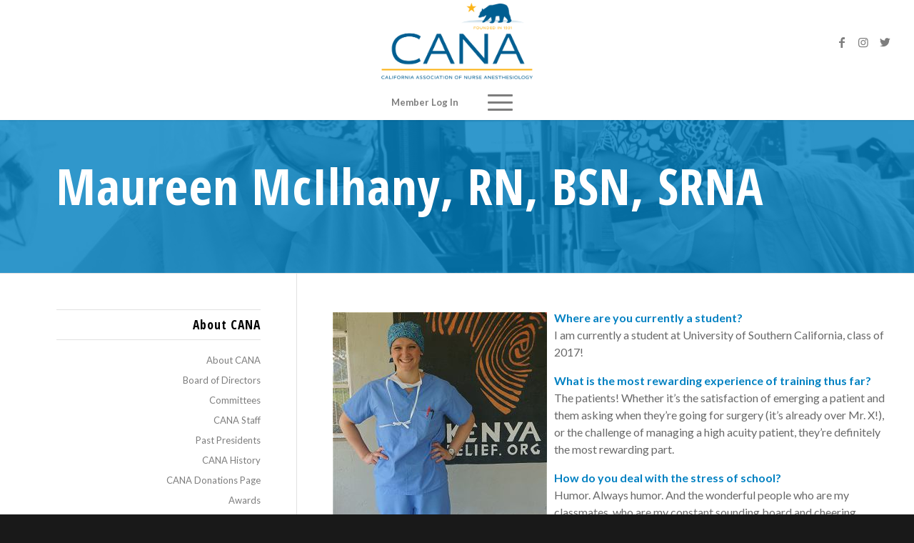

--- FILE ---
content_type: text/html; charset=UTF-8
request_url: https://canainc.org/about/cana-spotlight/maureen-mcilhany/
body_size: 17839
content:
<!DOCTYPE html>
<html lang="en-US" class="html_stretched responsive av-preloader-disabled  html_header_top html_logo_center html_bottom_nav_header html_menu_right html_large html_header_sticky html_header_shrinking_disabled html_mobile_menu_tablet html_header_searchicon html_content_align_center html_header_unstick_top_disabled html_header_stretch html_minimal_header html_minimal_header_shadow html_elegant-blog html_av-submenu-hidden html_av-submenu-display-click html_av-overlay-full html_av-submenu-clone html_entry_id_1369 av-cookies-no-cookie-consent av-default-lightbox av-no-preview html_text_menu_active av-mobile-menu-switch-default">
<head>
<meta charset="UTF-8" />
<meta name="robots" content="index, follow" />


<!-- mobile setting -->
<meta name="viewport" content="width=device-width, initial-scale=1">

<!-- Scripts/CSS and wp_head hook -->
<title>Maureen McIlhany &#8211; CANA</title>
<meta name='robots' content='max-image-preview:large' />

            <script data-no-defer="1" data-ezscrex="false" data-cfasync="false" data-pagespeed-no-defer data-cookieconsent="ignore">
                var ctPublicFunctions = {"_ajax_nonce":"d65d63c7fa","_rest_nonce":"a892df5527","_ajax_url":"\/wp-admin\/admin-ajax.php","_rest_url":"https:\/\/canainc.org\/wp-json\/","data__cookies_type":"native","data__ajax_type":"admin_ajax","data__bot_detector_enabled":0,"data__frontend_data_log_enabled":1,"cookiePrefix":"","wprocket_detected":false,"host_url":"canainc.org","text__ee_click_to_select":"Click to select the whole data","text__ee_original_email":"The complete one is","text__ee_got_it":"Got it","text__ee_blocked":"Blocked","text__ee_cannot_connect":"Cannot connect","text__ee_cannot_decode":"Can not decode email. Unknown reason","text__ee_email_decoder":"CleanTalk email decoder","text__ee_wait_for_decoding":"The magic is on the way!","text__ee_decoding_process":"Please wait a few seconds while we decode the contact data."}
            </script>
        
            <script data-no-defer="1" data-ezscrex="false" data-cfasync="false" data-pagespeed-no-defer data-cookieconsent="ignore">
                var ctPublic = {"_ajax_nonce":"d65d63c7fa","settings__forms__check_internal":"0","settings__forms__check_external":"0","settings__forms__force_protection":0,"settings__forms__search_test":"1","settings__forms__wc_add_to_cart":0,"settings__data__bot_detector_enabled":0,"settings__sfw__anti_crawler":"0","blog_home":"https:\/\/canainc.org\/","pixel__setting":"0","pixel__enabled":false,"pixel__url":null,"data__email_check_before_post":1,"data__email_check_exist_post":0,"data__cookies_type":"native","data__key_is_ok":true,"data__visible_fields_required":true,"wl_brandname":"Anti-Spam by CleanTalk","wl_brandname_short":"CleanTalk","ct_checkjs_key":87024274,"emailEncoderPassKey":"9ad48e8ce3cb9bc985350e08c3dcece3","bot_detector_forms_excluded":"W10=","advancedCacheExists":false,"varnishCacheExists":false,"wc_ajax_add_to_cart":true}
            </script>
        <style type="text/css">@font-face { font-family: 'star'; src: url('https://canainc.org/wp-content/plugins/woocommerce/assets/fonts/star.eot'); src: url('https://canainc.org/wp-content/plugins/woocommerce/assets/fonts/star.eot?#iefix') format('embedded-opentype'), 	  url('https://canainc.org/wp-content/plugins/woocommerce/assets/fonts/star.woff') format('woff'), 	  url('https://canainc.org/wp-content/plugins/woocommerce/assets/fonts/star.ttf') format('truetype'), 	  url('https://canainc.org/wp-content/plugins/woocommerce/assets/fonts/star.svg#star') format('svg'); font-weight: normal; font-style: normal;  } @font-face { font-family: 'WooCommerce'; src: url('https://canainc.org/wp-content/plugins/woocommerce/assets/fonts/WooCommerce.eot'); src: url('https://canainc.org/wp-content/plugins/woocommerce/assets/fonts/WooCommerce.eot?#iefix') format('embedded-opentype'), 	  url('https://canainc.org/wp-content/plugins/woocommerce/assets/fonts/WooCommerce.woff') format('woff'), 	  url('https://canainc.org/wp-content/plugins/woocommerce/assets/fonts/WooCommerce.ttf') format('truetype'), 	  url('https://canainc.org/wp-content/plugins/woocommerce/assets/fonts/WooCommerce.svg#WooCommerce') format('svg'); font-weight: normal; font-style: normal;  } </style><link rel="alternate" type="application/rss+xml" title="CANA &raquo; Feed" href="https://canainc.org/feed/" />
<link rel="alternate" type="application/rss+xml" title="CANA &raquo; Comments Feed" href="https://canainc.org/comments/feed/" />
<link rel="alternate" type="text/calendar" title="CANA &raquo; iCal Feed" href="https://canainc.org/events/?ical=1" />
<link rel="alternate" title="oEmbed (JSON)" type="application/json+oembed" href="https://canainc.org/wp-json/oembed/1.0/embed?url=https%3A%2F%2Fcanainc.org%2Fabout%2Fcana-spotlight%2Fmaureen-mcilhany%2F" />
<link rel="alternate" title="oEmbed (XML)" type="text/xml+oembed" href="https://canainc.org/wp-json/oembed/1.0/embed?url=https%3A%2F%2Fcanainc.org%2Fabout%2Fcana-spotlight%2Fmaureen-mcilhany%2F&#038;format=xml" />

<!-- google webfont font replacement -->

			<script type='text/javascript'>

				(function() {

					/*	check if webfonts are disabled by user setting via cookie - or user must opt in.	*/
					var html = document.getElementsByTagName('html')[0];
					var cookie_check = html.className.indexOf('av-cookies-needs-opt-in') >= 0 || html.className.indexOf('av-cookies-can-opt-out') >= 0;
					var allow_continue = true;
					var silent_accept_cookie = html.className.indexOf('av-cookies-user-silent-accept') >= 0;

					if( cookie_check && ! silent_accept_cookie )
					{
						if( ! document.cookie.match(/aviaCookieConsent/) || html.className.indexOf('av-cookies-session-refused') >= 0 )
						{
							allow_continue = false;
						}
						else
						{
							if( ! document.cookie.match(/aviaPrivacyRefuseCookiesHideBar/) )
							{
								allow_continue = false;
							}
							else if( ! document.cookie.match(/aviaPrivacyEssentialCookiesEnabled/) )
							{
								allow_continue = false;
							}
							else if( document.cookie.match(/aviaPrivacyGoogleWebfontsDisabled/) )
							{
								allow_continue = false;
							}
						}
					}

					if( allow_continue )
					{
						var f = document.createElement('link');

						f.type 	= 'text/css';
						f.rel 	= 'stylesheet';
						f.href 	= '//fonts.googleapis.com/css?family=Open+Sans+Condensed:300,700%7CLato:300,400,700&display=auto';
						f.id 	= 'avia-google-webfont';

						document.getElementsByTagName('head')[0].appendChild(f);
					}
				})();

			</script>
			<style id='wp-img-auto-sizes-contain-inline-css' type='text/css'>
img:is([sizes=auto i],[sizes^="auto," i]){contain-intrinsic-size:3000px 1500px}
/*# sourceURL=wp-img-auto-sizes-contain-inline-css */
</style>
<link rel='stylesheet' id='avia-woocommerce-css-css' href='https://canainc.org/wp-content/themes/enfold/config-woocommerce/woocommerce-mod.css?ver=6.9' type='text/css' media='all' />
<link rel='stylesheet' id='avia-grid-css' href='https://canainc.org/wp-content/themes/enfold/css/grid.css?ver=4.9.2.3' type='text/css' media='all' />
<link rel='stylesheet' id='avia-base-css' href='https://canainc.org/wp-content/themes/enfold/css/base.css?ver=4.9.2.3' type='text/css' media='all' />
<link rel='stylesheet' id='avia-layout-css' href='https://canainc.org/wp-content/themes/enfold/css/layout.css?ver=4.9.2.3' type='text/css' media='all' />
<link rel='stylesheet' id='avia-module-audioplayer-css' href='https://canainc.org/wp-content/themes/enfold/config-templatebuilder/avia-shortcodes/audio-player/audio-player.css?ver=6.9' type='text/css' media='all' />
<link rel='stylesheet' id='avia-module-blog-css' href='https://canainc.org/wp-content/themes/enfold/config-templatebuilder/avia-shortcodes/blog/blog.css?ver=6.9' type='text/css' media='all' />
<link rel='stylesheet' id='avia-module-postslider-css' href='https://canainc.org/wp-content/themes/enfold/config-templatebuilder/avia-shortcodes/postslider/postslider.css?ver=6.9' type='text/css' media='all' />
<link rel='stylesheet' id='avia-module-button-css' href='https://canainc.org/wp-content/themes/enfold/config-templatebuilder/avia-shortcodes/buttons/buttons.css?ver=6.9' type='text/css' media='all' />
<link rel='stylesheet' id='avia-module-buttonrow-css' href='https://canainc.org/wp-content/themes/enfold/config-templatebuilder/avia-shortcodes/buttonrow/buttonrow.css?ver=6.9' type='text/css' media='all' />
<link rel='stylesheet' id='avia-module-button-fullwidth-css' href='https://canainc.org/wp-content/themes/enfold/config-templatebuilder/avia-shortcodes/buttons_fullwidth/buttons_fullwidth.css?ver=6.9' type='text/css' media='all' />
<link rel='stylesheet' id='avia-module-catalogue-css' href='https://canainc.org/wp-content/themes/enfold/config-templatebuilder/avia-shortcodes/catalogue/catalogue.css?ver=6.9' type='text/css' media='all' />
<link rel='stylesheet' id='avia-module-comments-css' href='https://canainc.org/wp-content/themes/enfold/config-templatebuilder/avia-shortcodes/comments/comments.css?ver=6.9' type='text/css' media='all' />
<link rel='stylesheet' id='avia-module-contact-css' href='https://canainc.org/wp-content/themes/enfold/config-templatebuilder/avia-shortcodes/contact/contact.css?ver=6.9' type='text/css' media='all' />
<link rel='stylesheet' id='avia-module-slideshow-css' href='https://canainc.org/wp-content/themes/enfold/config-templatebuilder/avia-shortcodes/slideshow/slideshow.css?ver=6.9' type='text/css' media='all' />
<link rel='stylesheet' id='avia-module-slideshow-contentpartner-css' href='https://canainc.org/wp-content/themes/enfold/config-templatebuilder/avia-shortcodes/contentslider/contentslider.css?ver=6.9' type='text/css' media='all' />
<link rel='stylesheet' id='avia-module-countdown-css' href='https://canainc.org/wp-content/themes/enfold/config-templatebuilder/avia-shortcodes/countdown/countdown.css?ver=6.9' type='text/css' media='all' />
<link rel='stylesheet' id='avia-module-events-upcoming-css' href='https://canainc.org/wp-content/themes/enfold/config-templatebuilder/avia-shortcodes/events_upcoming/events_upcoming.css?ver=6.9' type='text/css' media='all' />
<link rel='stylesheet' id='avia-module-gallery-css' href='https://canainc.org/wp-content/themes/enfold/config-templatebuilder/avia-shortcodes/gallery/gallery.css?ver=6.9' type='text/css' media='all' />
<link rel='stylesheet' id='avia-module-gallery-hor-css' href='https://canainc.org/wp-content/themes/enfold/config-templatebuilder/avia-shortcodes/gallery_horizontal/gallery_horizontal.css?ver=6.9' type='text/css' media='all' />
<link rel='stylesheet' id='avia-module-maps-css' href='https://canainc.org/wp-content/themes/enfold/config-templatebuilder/avia-shortcodes/google_maps/google_maps.css?ver=6.9' type='text/css' media='all' />
<link rel='stylesheet' id='avia-module-gridrow-css' href='https://canainc.org/wp-content/themes/enfold/config-templatebuilder/avia-shortcodes/grid_row/grid_row.css?ver=6.9' type='text/css' media='all' />
<link rel='stylesheet' id='avia-module-heading-css' href='https://canainc.org/wp-content/themes/enfold/config-templatebuilder/avia-shortcodes/heading/heading.css?ver=6.9' type='text/css' media='all' />
<link rel='stylesheet' id='avia-module-rotator-css' href='https://canainc.org/wp-content/themes/enfold/config-templatebuilder/avia-shortcodes/headline_rotator/headline_rotator.css?ver=6.9' type='text/css' media='all' />
<link rel='stylesheet' id='avia-module-hr-css' href='https://canainc.org/wp-content/themes/enfold/config-templatebuilder/avia-shortcodes/hr/hr.css?ver=6.9' type='text/css' media='all' />
<link rel='stylesheet' id='avia-module-icon-css' href='https://canainc.org/wp-content/themes/enfold/config-templatebuilder/avia-shortcodes/icon/icon.css?ver=6.9' type='text/css' media='all' />
<link rel='stylesheet' id='avia-module-iconbox-css' href='https://canainc.org/wp-content/themes/enfold/config-templatebuilder/avia-shortcodes/iconbox/iconbox.css?ver=6.9' type='text/css' media='all' />
<link rel='stylesheet' id='avia-module-icongrid-css' href='https://canainc.org/wp-content/themes/enfold/config-templatebuilder/avia-shortcodes/icongrid/icongrid.css?ver=6.9' type='text/css' media='all' />
<link rel='stylesheet' id='avia-module-iconlist-css' href='https://canainc.org/wp-content/themes/enfold/config-templatebuilder/avia-shortcodes/iconlist/iconlist.css?ver=6.9' type='text/css' media='all' />
<link rel='stylesheet' id='avia-module-image-css' href='https://canainc.org/wp-content/themes/enfold/config-templatebuilder/avia-shortcodes/image/image.css?ver=6.9' type='text/css' media='all' />
<link rel='stylesheet' id='avia-module-hotspot-css' href='https://canainc.org/wp-content/themes/enfold/config-templatebuilder/avia-shortcodes/image_hotspots/image_hotspots.css?ver=6.9' type='text/css' media='all' />
<link rel='stylesheet' id='avia-module-magazine-css' href='https://canainc.org/wp-content/themes/enfold/config-templatebuilder/avia-shortcodes/magazine/magazine.css?ver=6.9' type='text/css' media='all' />
<link rel='stylesheet' id='avia-module-masonry-css' href='https://canainc.org/wp-content/themes/enfold/config-templatebuilder/avia-shortcodes/masonry_entries/masonry_entries.css?ver=6.9' type='text/css' media='all' />
<link rel='stylesheet' id='avia-siteloader-css' href='https://canainc.org/wp-content/themes/enfold/css/avia-snippet-site-preloader.css?ver=6.9' type='text/css' media='all' />
<link rel='stylesheet' id='avia-module-menu-css' href='https://canainc.org/wp-content/themes/enfold/config-templatebuilder/avia-shortcodes/menu/menu.css?ver=6.9' type='text/css' media='all' />
<link rel='stylesheet' id='avia-module-notification-css' href='https://canainc.org/wp-content/themes/enfold/config-templatebuilder/avia-shortcodes/notification/notification.css?ver=6.9' type='text/css' media='all' />
<link rel='stylesheet' id='avia-module-numbers-css' href='https://canainc.org/wp-content/themes/enfold/config-templatebuilder/avia-shortcodes/numbers/numbers.css?ver=6.9' type='text/css' media='all' />
<link rel='stylesheet' id='avia-module-portfolio-css' href='https://canainc.org/wp-content/themes/enfold/config-templatebuilder/avia-shortcodes/portfolio/portfolio.css?ver=6.9' type='text/css' media='all' />
<link rel='stylesheet' id='avia-module-post-metadata-css' href='https://canainc.org/wp-content/themes/enfold/config-templatebuilder/avia-shortcodes/post_metadata/post_metadata.css?ver=6.9' type='text/css' media='all' />
<link rel='stylesheet' id='avia-module-progress-bar-css' href='https://canainc.org/wp-content/themes/enfold/config-templatebuilder/avia-shortcodes/progressbar/progressbar.css?ver=6.9' type='text/css' media='all' />
<link rel='stylesheet' id='avia-module-promobox-css' href='https://canainc.org/wp-content/themes/enfold/config-templatebuilder/avia-shortcodes/promobox/promobox.css?ver=6.9' type='text/css' media='all' />
<link rel='stylesheet' id='avia-sc-search-css' href='https://canainc.org/wp-content/themes/enfold/config-templatebuilder/avia-shortcodes/search/search.css?ver=6.9' type='text/css' media='all' />
<link rel='stylesheet' id='avia-module-slideshow-accordion-css' href='https://canainc.org/wp-content/themes/enfold/config-templatebuilder/avia-shortcodes/slideshow_accordion/slideshow_accordion.css?ver=6.9' type='text/css' media='all' />
<link rel='stylesheet' id='avia-module-slideshow-feature-image-css' href='https://canainc.org/wp-content/themes/enfold/config-templatebuilder/avia-shortcodes/slideshow_feature_image/slideshow_feature_image.css?ver=6.9' type='text/css' media='all' />
<link rel='stylesheet' id='avia-module-slideshow-fullsize-css' href='https://canainc.org/wp-content/themes/enfold/config-templatebuilder/avia-shortcodes/slideshow_fullsize/slideshow_fullsize.css?ver=6.9' type='text/css' media='all' />
<link rel='stylesheet' id='avia-module-slideshow-fullscreen-css' href='https://canainc.org/wp-content/themes/enfold/config-templatebuilder/avia-shortcodes/slideshow_fullscreen/slideshow_fullscreen.css?ver=6.9' type='text/css' media='all' />
<link rel='stylesheet' id='avia-module-slideshow-ls-css' href='https://canainc.org/wp-content/themes/enfold/config-templatebuilder/avia-shortcodes/slideshow_layerslider/slideshow_layerslider.css?ver=6.9' type='text/css' media='all' />
<link rel='stylesheet' id='avia-module-social-css' href='https://canainc.org/wp-content/themes/enfold/config-templatebuilder/avia-shortcodes/social_share/social_share.css?ver=6.9' type='text/css' media='all' />
<link rel='stylesheet' id='avia-module-tabsection-css' href='https://canainc.org/wp-content/themes/enfold/config-templatebuilder/avia-shortcodes/tab_section/tab_section.css?ver=6.9' type='text/css' media='all' />
<link rel='stylesheet' id='avia-module-table-css' href='https://canainc.org/wp-content/themes/enfold/config-templatebuilder/avia-shortcodes/table/table.css?ver=6.9' type='text/css' media='all' />
<link rel='stylesheet' id='avia-module-tabs-css' href='https://canainc.org/wp-content/themes/enfold/config-templatebuilder/avia-shortcodes/tabs/tabs.css?ver=6.9' type='text/css' media='all' />
<link rel='stylesheet' id='avia-module-team-css' href='https://canainc.org/wp-content/themes/enfold/config-templatebuilder/avia-shortcodes/team/team.css?ver=6.9' type='text/css' media='all' />
<link rel='stylesheet' id='avia-module-testimonials-css' href='https://canainc.org/wp-content/themes/enfold/config-templatebuilder/avia-shortcodes/testimonials/testimonials.css?ver=6.9' type='text/css' media='all' />
<link rel='stylesheet' id='avia-module-timeline-css' href='https://canainc.org/wp-content/themes/enfold/config-templatebuilder/avia-shortcodes/timeline/timeline.css?ver=6.9' type='text/css' media='all' />
<link rel='stylesheet' id='avia-module-toggles-css' href='https://canainc.org/wp-content/themes/enfold/config-templatebuilder/avia-shortcodes/toggles/toggles.css?ver=6.9' type='text/css' media='all' />
<link rel='stylesheet' id='avia-module-video-css' href='https://canainc.org/wp-content/themes/enfold/config-templatebuilder/avia-shortcodes/video/video.css?ver=6.9' type='text/css' media='all' />
<style id='wp-emoji-styles-inline-css' type='text/css'>

	img.wp-smiley, img.emoji {
		display: inline !important;
		border: none !important;
		box-shadow: none !important;
		height: 1em !important;
		width: 1em !important;
		margin: 0 0.07em !important;
		vertical-align: -0.1em !important;
		background: none !important;
		padding: 0 !important;
	}
/*# sourceURL=wp-emoji-styles-inline-css */
</style>
<link rel='stylesheet' id='wp-block-library-css' href='https://canainc.org/wp-includes/css/dist/block-library/style.min.css?ver=6.9' type='text/css' media='all' />
<link rel='stylesheet' id='wc-blocks-style-css' href='https://canainc.org/wp-content/plugins/woocommerce/assets/client/blocks/wc-blocks.css?ver=wc-10.4.3' type='text/css' media='all' />
<style id='global-styles-inline-css' type='text/css'>
:root{--wp--preset--aspect-ratio--square: 1;--wp--preset--aspect-ratio--4-3: 4/3;--wp--preset--aspect-ratio--3-4: 3/4;--wp--preset--aspect-ratio--3-2: 3/2;--wp--preset--aspect-ratio--2-3: 2/3;--wp--preset--aspect-ratio--16-9: 16/9;--wp--preset--aspect-ratio--9-16: 9/16;--wp--preset--color--black: #000000;--wp--preset--color--cyan-bluish-gray: #abb8c3;--wp--preset--color--white: #ffffff;--wp--preset--color--pale-pink: #f78da7;--wp--preset--color--vivid-red: #cf2e2e;--wp--preset--color--luminous-vivid-orange: #ff6900;--wp--preset--color--luminous-vivid-amber: #fcb900;--wp--preset--color--light-green-cyan: #7bdcb5;--wp--preset--color--vivid-green-cyan: #00d084;--wp--preset--color--pale-cyan-blue: #8ed1fc;--wp--preset--color--vivid-cyan-blue: #0693e3;--wp--preset--color--vivid-purple: #9b51e0;--wp--preset--gradient--vivid-cyan-blue-to-vivid-purple: linear-gradient(135deg,rgb(6,147,227) 0%,rgb(155,81,224) 100%);--wp--preset--gradient--light-green-cyan-to-vivid-green-cyan: linear-gradient(135deg,rgb(122,220,180) 0%,rgb(0,208,130) 100%);--wp--preset--gradient--luminous-vivid-amber-to-luminous-vivid-orange: linear-gradient(135deg,rgb(252,185,0) 0%,rgb(255,105,0) 100%);--wp--preset--gradient--luminous-vivid-orange-to-vivid-red: linear-gradient(135deg,rgb(255,105,0) 0%,rgb(207,46,46) 100%);--wp--preset--gradient--very-light-gray-to-cyan-bluish-gray: linear-gradient(135deg,rgb(238,238,238) 0%,rgb(169,184,195) 100%);--wp--preset--gradient--cool-to-warm-spectrum: linear-gradient(135deg,rgb(74,234,220) 0%,rgb(151,120,209) 20%,rgb(207,42,186) 40%,rgb(238,44,130) 60%,rgb(251,105,98) 80%,rgb(254,248,76) 100%);--wp--preset--gradient--blush-light-purple: linear-gradient(135deg,rgb(255,206,236) 0%,rgb(152,150,240) 100%);--wp--preset--gradient--blush-bordeaux: linear-gradient(135deg,rgb(254,205,165) 0%,rgb(254,45,45) 50%,rgb(107,0,62) 100%);--wp--preset--gradient--luminous-dusk: linear-gradient(135deg,rgb(255,203,112) 0%,rgb(199,81,192) 50%,rgb(65,88,208) 100%);--wp--preset--gradient--pale-ocean: linear-gradient(135deg,rgb(255,245,203) 0%,rgb(182,227,212) 50%,rgb(51,167,181) 100%);--wp--preset--gradient--electric-grass: linear-gradient(135deg,rgb(202,248,128) 0%,rgb(113,206,126) 100%);--wp--preset--gradient--midnight: linear-gradient(135deg,rgb(2,3,129) 0%,rgb(40,116,252) 100%);--wp--preset--font-size--small: 13px;--wp--preset--font-size--medium: 20px;--wp--preset--font-size--large: 36px;--wp--preset--font-size--x-large: 42px;--wp--preset--spacing--20: 0.44rem;--wp--preset--spacing--30: 0.67rem;--wp--preset--spacing--40: 1rem;--wp--preset--spacing--50: 1.5rem;--wp--preset--spacing--60: 2.25rem;--wp--preset--spacing--70: 3.38rem;--wp--preset--spacing--80: 5.06rem;--wp--preset--shadow--natural: 6px 6px 9px rgba(0, 0, 0, 0.2);--wp--preset--shadow--deep: 12px 12px 50px rgba(0, 0, 0, 0.4);--wp--preset--shadow--sharp: 6px 6px 0px rgba(0, 0, 0, 0.2);--wp--preset--shadow--outlined: 6px 6px 0px -3px rgb(255, 255, 255), 6px 6px rgb(0, 0, 0);--wp--preset--shadow--crisp: 6px 6px 0px rgb(0, 0, 0);}:where(.is-layout-flex){gap: 0.5em;}:where(.is-layout-grid){gap: 0.5em;}body .is-layout-flex{display: flex;}.is-layout-flex{flex-wrap: wrap;align-items: center;}.is-layout-flex > :is(*, div){margin: 0;}body .is-layout-grid{display: grid;}.is-layout-grid > :is(*, div){margin: 0;}:where(.wp-block-columns.is-layout-flex){gap: 2em;}:where(.wp-block-columns.is-layout-grid){gap: 2em;}:where(.wp-block-post-template.is-layout-flex){gap: 1.25em;}:where(.wp-block-post-template.is-layout-grid){gap: 1.25em;}.has-black-color{color: var(--wp--preset--color--black) !important;}.has-cyan-bluish-gray-color{color: var(--wp--preset--color--cyan-bluish-gray) !important;}.has-white-color{color: var(--wp--preset--color--white) !important;}.has-pale-pink-color{color: var(--wp--preset--color--pale-pink) !important;}.has-vivid-red-color{color: var(--wp--preset--color--vivid-red) !important;}.has-luminous-vivid-orange-color{color: var(--wp--preset--color--luminous-vivid-orange) !important;}.has-luminous-vivid-amber-color{color: var(--wp--preset--color--luminous-vivid-amber) !important;}.has-light-green-cyan-color{color: var(--wp--preset--color--light-green-cyan) !important;}.has-vivid-green-cyan-color{color: var(--wp--preset--color--vivid-green-cyan) !important;}.has-pale-cyan-blue-color{color: var(--wp--preset--color--pale-cyan-blue) !important;}.has-vivid-cyan-blue-color{color: var(--wp--preset--color--vivid-cyan-blue) !important;}.has-vivid-purple-color{color: var(--wp--preset--color--vivid-purple) !important;}.has-black-background-color{background-color: var(--wp--preset--color--black) !important;}.has-cyan-bluish-gray-background-color{background-color: var(--wp--preset--color--cyan-bluish-gray) !important;}.has-white-background-color{background-color: var(--wp--preset--color--white) !important;}.has-pale-pink-background-color{background-color: var(--wp--preset--color--pale-pink) !important;}.has-vivid-red-background-color{background-color: var(--wp--preset--color--vivid-red) !important;}.has-luminous-vivid-orange-background-color{background-color: var(--wp--preset--color--luminous-vivid-orange) !important;}.has-luminous-vivid-amber-background-color{background-color: var(--wp--preset--color--luminous-vivid-amber) !important;}.has-light-green-cyan-background-color{background-color: var(--wp--preset--color--light-green-cyan) !important;}.has-vivid-green-cyan-background-color{background-color: var(--wp--preset--color--vivid-green-cyan) !important;}.has-pale-cyan-blue-background-color{background-color: var(--wp--preset--color--pale-cyan-blue) !important;}.has-vivid-cyan-blue-background-color{background-color: var(--wp--preset--color--vivid-cyan-blue) !important;}.has-vivid-purple-background-color{background-color: var(--wp--preset--color--vivid-purple) !important;}.has-black-border-color{border-color: var(--wp--preset--color--black) !important;}.has-cyan-bluish-gray-border-color{border-color: var(--wp--preset--color--cyan-bluish-gray) !important;}.has-white-border-color{border-color: var(--wp--preset--color--white) !important;}.has-pale-pink-border-color{border-color: var(--wp--preset--color--pale-pink) !important;}.has-vivid-red-border-color{border-color: var(--wp--preset--color--vivid-red) !important;}.has-luminous-vivid-orange-border-color{border-color: var(--wp--preset--color--luminous-vivid-orange) !important;}.has-luminous-vivid-amber-border-color{border-color: var(--wp--preset--color--luminous-vivid-amber) !important;}.has-light-green-cyan-border-color{border-color: var(--wp--preset--color--light-green-cyan) !important;}.has-vivid-green-cyan-border-color{border-color: var(--wp--preset--color--vivid-green-cyan) !important;}.has-pale-cyan-blue-border-color{border-color: var(--wp--preset--color--pale-cyan-blue) !important;}.has-vivid-cyan-blue-border-color{border-color: var(--wp--preset--color--vivid-cyan-blue) !important;}.has-vivid-purple-border-color{border-color: var(--wp--preset--color--vivid-purple) !important;}.has-vivid-cyan-blue-to-vivid-purple-gradient-background{background: var(--wp--preset--gradient--vivid-cyan-blue-to-vivid-purple) !important;}.has-light-green-cyan-to-vivid-green-cyan-gradient-background{background: var(--wp--preset--gradient--light-green-cyan-to-vivid-green-cyan) !important;}.has-luminous-vivid-amber-to-luminous-vivid-orange-gradient-background{background: var(--wp--preset--gradient--luminous-vivid-amber-to-luminous-vivid-orange) !important;}.has-luminous-vivid-orange-to-vivid-red-gradient-background{background: var(--wp--preset--gradient--luminous-vivid-orange-to-vivid-red) !important;}.has-very-light-gray-to-cyan-bluish-gray-gradient-background{background: var(--wp--preset--gradient--very-light-gray-to-cyan-bluish-gray) !important;}.has-cool-to-warm-spectrum-gradient-background{background: var(--wp--preset--gradient--cool-to-warm-spectrum) !important;}.has-blush-light-purple-gradient-background{background: var(--wp--preset--gradient--blush-light-purple) !important;}.has-blush-bordeaux-gradient-background{background: var(--wp--preset--gradient--blush-bordeaux) !important;}.has-luminous-dusk-gradient-background{background: var(--wp--preset--gradient--luminous-dusk) !important;}.has-pale-ocean-gradient-background{background: var(--wp--preset--gradient--pale-ocean) !important;}.has-electric-grass-gradient-background{background: var(--wp--preset--gradient--electric-grass) !important;}.has-midnight-gradient-background{background: var(--wp--preset--gradient--midnight) !important;}.has-small-font-size{font-size: var(--wp--preset--font-size--small) !important;}.has-medium-font-size{font-size: var(--wp--preset--font-size--medium) !important;}.has-large-font-size{font-size: var(--wp--preset--font-size--large) !important;}.has-x-large-font-size{font-size: var(--wp--preset--font-size--x-large) !important;}
/*# sourceURL=global-styles-inline-css */
</style>

<style id='classic-theme-styles-inline-css' type='text/css'>
/*! This file is auto-generated */
.wp-block-button__link{color:#fff;background-color:#32373c;border-radius:9999px;box-shadow:none;text-decoration:none;padding:calc(.667em + 2px) calc(1.333em + 2px);font-size:1.125em}.wp-block-file__button{background:#32373c;color:#fff;text-decoration:none}
/*# sourceURL=/wp-includes/css/classic-themes.min.css */
</style>
<link rel='stylesheet' id='cleantalk-public-css-css' href='https://canainc.org/wp-content/plugins/cleantalk-spam-protect/css/cleantalk-public.min.css?ver=6.71_1769088175' type='text/css' media='all' />
<link rel='stylesheet' id='cleantalk-email-decoder-css-css' href='https://canainc.org/wp-content/plugins/cleantalk-spam-protect/css/cleantalk-email-decoder.min.css?ver=6.71_1769088175' type='text/css' media='all' />
<style id='woocommerce-inline-inline-css' type='text/css'>
.woocommerce form .form-row .required { visibility: visible; }
/*# sourceURL=woocommerce-inline-inline-css */
</style>
<link rel='stylesheet' id='bootstrap_css-css' href='https://canainc.org/wp-content/themes/enfold-child/css/bootstrap.min.css?ver=6.9' type='text/css' media='all' />
<link rel='stylesheet' id='avia-scs-css' href='https://canainc.org/wp-content/themes/enfold/css/shortcodes.css?ver=4.9.2.3' type='text/css' media='all' />
<link rel='stylesheet' id='avia-popup-css-css' href='https://canainc.org/wp-content/themes/enfold/js/aviapopup/magnific-popup.css?ver=4.9.2.3' type='text/css' media='screen' />
<link rel='stylesheet' id='avia-lightbox-css' href='https://canainc.org/wp-content/themes/enfold/css/avia-snippet-lightbox.css?ver=4.9.2.3' type='text/css' media='screen' />
<link rel='stylesheet' id='avia-widget-css-css' href='https://canainc.org/wp-content/themes/enfold/css/avia-snippet-widget.css?ver=4.9.2.3' type='text/css' media='screen' />
<link rel='stylesheet' id='avia-dynamic-css' href='https://canainc.org/wp-content/uploads/dynamic_avia/enfold_child.css?ver=6744f861ee179' type='text/css' media='all' />
<link rel='stylesheet' id='avia-custom-css' href='https://canainc.org/wp-content/themes/enfold/css/custom.css?ver=4.9.2.3' type='text/css' media='all' />
<link rel='stylesheet' id='avia-style-css' href='https://canainc.org/wp-content/themes/enfold-child/style.css?ver=4.9.2.3' type='text/css' media='all' />
<link rel='stylesheet' id='avia-events-cal-css' href='https://canainc.org/wp-content/themes/enfold/config-events-calendar/event-mod.css?ver=6.9' type='text/css' media='all' />
<link rel='stylesheet' id='avia-gravity-css' href='https://canainc.org/wp-content/themes/enfold/config-gravityforms/gravity-mod.css?ver=4.9.2.3' type='text/css' media='screen' />
<link rel='stylesheet' id='avia-single-post-1369-css' href='https://canainc.org/wp-content/uploads/avia_posts_css/post-1369.css?ver=ver-1732725403' type='text/css' media='all' />
<script type="text/javascript" src="https://canainc.org/wp-includes/js/jquery/jquery.min.js?ver=3.7.1" id="jquery-core-js"></script>
<script type="text/javascript" src="https://canainc.org/wp-includes/js/jquery/jquery-migrate.min.js?ver=3.4.1" id="jquery-migrate-js"></script>
<script type="text/javascript" src="https://canainc.org/wp-content/plugins/cleantalk-spam-protect/js/apbct-public-bundle_gathering.min.js?ver=6.71_1769088175" id="apbct-public-bundle_gathering.min-js-js"></script>
<script type="text/javascript" src="https://canainc.org/wp-content/plugins/woocommerce/assets/js/jquery-blockui/jquery.blockUI.min.js?ver=2.7.0-wc.10.4.3" id="wc-jquery-blockui-js" defer="defer" data-wp-strategy="defer"></script>
<script type="text/javascript" id="wc-add-to-cart-js-extra">
/* <![CDATA[ */
var wc_add_to_cart_params = {"ajax_url":"/wp-admin/admin-ajax.php","wc_ajax_url":"/?wc-ajax=%%endpoint%%","i18n_view_cart":"View cart","cart_url":"https://canainc.org/cart/","is_cart":"","cart_redirect_after_add":"yes"};
//# sourceURL=wc-add-to-cart-js-extra
/* ]]> */
</script>
<script type="text/javascript" src="https://canainc.org/wp-content/plugins/woocommerce/assets/js/frontend/add-to-cart.min.js?ver=10.4.3" id="wc-add-to-cart-js" defer="defer" data-wp-strategy="defer"></script>
<script type="text/javascript" src="https://canainc.org/wp-content/plugins/woocommerce/assets/js/js-cookie/js.cookie.min.js?ver=2.1.4-wc.10.4.3" id="wc-js-cookie-js" defer="defer" data-wp-strategy="defer"></script>
<script type="text/javascript" id="woocommerce-js-extra">
/* <![CDATA[ */
var woocommerce_params = {"ajax_url":"/wp-admin/admin-ajax.php","wc_ajax_url":"/?wc-ajax=%%endpoint%%","i18n_password_show":"Show password","i18n_password_hide":"Hide password"};
//# sourceURL=woocommerce-js-extra
/* ]]> */
</script>
<script type="text/javascript" src="https://canainc.org/wp-content/plugins/woocommerce/assets/js/frontend/woocommerce.min.js?ver=10.4.3" id="woocommerce-js" defer="defer" data-wp-strategy="defer"></script>
<script type="text/javascript" src="https://canainc.org/wp-content/themes/enfold-child/js/bootstrap.min.js?ver=6.9" id="bootstrap-js-js"></script>
<script type="text/javascript" src="https://canainc.org/wp-content/themes/enfold-child/js/jquery-3.6.3.min.js?ver=6.9" id="jquerymin-js-js"></script>
<script type="text/javascript" src="https://canainc.org/wp-content/themes/enfold/js/avia-compat.js?ver=4.9.2.3" id="avia-compat-js"></script>
<link rel="https://api.w.org/" href="https://canainc.org/wp-json/" /><link rel="alternate" title="JSON" type="application/json" href="https://canainc.org/wp-json/wp/v2/pages/1369" /><link rel="EditURI" type="application/rsd+xml" title="RSD" href="https://canainc.org/xmlrpc.php?rsd" />
<meta name="generator" content="WordPress 6.9" />
<meta name="generator" content="WooCommerce 10.4.3" />
<link rel="canonical" href="https://canainc.org/about/cana-spotlight/maureen-mcilhany/" />
<link rel='shortlink' href='https://canainc.org/?p=1369' />
<meta name="tec-api-version" content="v1"><meta name="tec-api-origin" content="https://canainc.org"><link rel="alternate" href="https://canainc.org/wp-json/tribe/events/v1/" /><style type="text/css">dd ul.bulleted {  float:none;clear:both; }</style><link rel="profile" href="http://gmpg.org/xfn/11" />
<link rel="alternate" type="application/rss+xml" title="CANA RSS2 Feed" href="https://canainc.org/feed/" />
<link rel="pingback" href="https://canainc.org/xmlrpc.php" />
<!--[if lt IE 9]><script src="https://canainc.org/wp-content/themes/enfold/js/html5shiv.js"></script><![endif]-->
<link rel="icon" href="https://canainc.org/wp-content/uploads/2020/09/cana_logo_color-1-1.png" type="image/png">
	<noscript><style>.woocommerce-product-gallery{ opacity: 1 !important; }</style></noscript>
			<style type="text/css" id="wp-custom-css">
			.woocommerce.woocommerce-page .sidebar.sidebar_sidebar_right.alpha.units{
display:none!important;
}

.woocommerce.woocommerce-page .container .av-content-small.units {
    width: 100%;
    border: none;
}
#top.woocommerce.woocommerce-page  #main .sidebar {
	display: none;
}		</style>
		<style type='text/css'>
@font-face {font-family: 'entypo-fontello'; font-weight: normal; font-style: normal; font-display: auto;
src: url('https://canainc.org/wp-content/themes/enfold/config-templatebuilder/avia-template-builder/assets/fonts/entypo-fontello.woff2') format('woff2'),
url('https://canainc.org/wp-content/themes/enfold/config-templatebuilder/avia-template-builder/assets/fonts/entypo-fontello.woff') format('woff'),
url('https://canainc.org/wp-content/themes/enfold/config-templatebuilder/avia-template-builder/assets/fonts/entypo-fontello.ttf') format('truetype'),
url('https://canainc.org/wp-content/themes/enfold/config-templatebuilder/avia-template-builder/assets/fonts/entypo-fontello.svg#entypo-fontello') format('svg'),
url('https://canainc.org/wp-content/themes/enfold/config-templatebuilder/avia-template-builder/assets/fonts/entypo-fontello.eot'),
url('https://canainc.org/wp-content/themes/enfold/config-templatebuilder/avia-template-builder/assets/fonts/entypo-fontello.eot?#iefix') format('embedded-opentype');
} #top .avia-font-entypo-fontello, body .avia-font-entypo-fontello, html body [data-av_iconfont='entypo-fontello']:before{ font-family: 'entypo-fontello'; }

@font-face {font-family: 'flaticon-sports'; font-weight: normal; font-style: normal; font-display: auto;
src: url('https://canainc.org/wp-content/uploads/avia_fonts/flaticon-sports/flaticon-sports.woff2') format('woff2'),
url('https://canainc.org/wp-content/uploads/avia_fonts/flaticon-sports/flaticon-sports.woff') format('woff'),
url('https://canainc.org/wp-content/uploads/avia_fonts/flaticon-sports/flaticon-sports.ttf') format('truetype'),
url('https://canainc.org/wp-content/uploads/avia_fonts/flaticon-sports/flaticon-sports.svg#flaticon-sports') format('svg'),
url('https://canainc.org/wp-content/uploads/avia_fonts/flaticon-sports/flaticon-sports.eot'),
url('https://canainc.org/wp-content/uploads/avia_fonts/flaticon-sports/flaticon-sports.eot?#iefix') format('embedded-opentype');
} #top .avia-font-flaticon-sports, body .avia-font-flaticon-sports, html body [data-av_iconfont='flaticon-sports']:before{ font-family: 'flaticon-sports'; }
</style>

<!--
Debugging Info for Theme support: 

Theme: Enfold
Version: 4.9.2.3
Installed: enfold
AviaFramework Version: 5.0
AviaBuilder Version: 4.8
aviaElementManager Version: 1.0.1
- - - - - - - - - - -
ChildTheme: Enfold Child
ChildTheme Version: 1.0
ChildTheme Installed: enfold

ML:2000-PU:178-PLA:20
WP:6.9
Compress: CSS:disabled - JS:disabled
Updates: enabled - token has changed and not verified
PLAu:19
-->
<link rel='stylesheet' id='woocommerce_login_styler-styles-css' href='https://canainc.org/wp-content/plugins/woocommerce-login-popup-and-shortcodes/assets/css/woo-login.css' type='text/css' media='all' />
</head>

<body id="top" class="wp-singular page-template-default page page-id-1369 page-child parent-pageid-1194 wp-theme-enfold wp-child-theme-enfold-child stretched rtl_columns av-curtain-numeric open_sans_condensed lato theme-enfold woocommerce-no-js tribe-no-js avia-responsive-images-support avia-woocommerce-30" itemscope="itemscope" itemtype="https://schema.org/WebPage" >

	
	<div id='wrap_all'>

	
<header id='header' class='all_colors header_color light_bg_color  av_header_top av_logo_center av_bottom_nav_header av_menu_right av_large av_header_sticky av_header_shrinking_disabled av_header_stretch av_mobile_menu_tablet av_header_searchicon av_header_unstick_top_disabled av_seperator_big_border av_minimal_header av_minimal_header_shadow'  role="banner" itemscope="itemscope" itemtype="https://schema.org/WPHeader" >

		<div  id='header_main' class='container_wrap container_wrap_logo'>

        <ul  class = 'menu-item cart_dropdown ' data-success='was added to the cart'><li class='cart_dropdown_first'><a class='cart_dropdown_link' href='https://canainc.org/cart/'><span aria-hidden='true' data-av_icon='' data-av_iconfont='entypo-fontello'></span><span class='av-cart-counter '>0</span><span class='avia_hidden_link_text'>Shopping Cart</span></a><!--<span class='cart_subtotal'><span class="woocommerce-Price-amount amount"><bdi><span class="woocommerce-Price-currencySymbol">&#36;</span>0.00</bdi></span></span>--><div class='dropdown_widget dropdown_widget_cart'><div class='avia-arrow'></div><div class="widget_shopping_cart_content"></div></div></li></ul><div class='container av-logo-container'><div class='inner-container'><span class='logo avia-standard-logo'><a href='https://canainc.org/' class=''><img src="https://canainc.org/wp-content/uploads/2023/09/2024-cana_logo_color-1.png" srcset="https://canainc.org/wp-content/uploads/2023/09/2024-cana_logo_color-1.png 544w, https://canainc.org/wp-content/uploads/2023/09/2024-cana_logo_color-1-300x155.png 300w" sizes="(max-width: 544px) 100vw, 544px" height="100" width="300" alt='CANA' title='2024-cana_logo_color-1' /></a></span><ul class='noLightbox social_bookmarks icon_count_3'><li class='social_bookmarks_facebook av-social-link-facebook social_icon_1'><a target="_blank" aria-label="Link to Facebook" href='https://www.facebook.com/canainc' aria-hidden='false' data-av_icon='' data-av_iconfont='entypo-fontello' title='Facebook' rel="noopener"><span class='avia_hidden_link_text'>Facebook</span></a></li><li class='social_bookmarks_instagram av-social-link-instagram social_icon_2'><a target="_blank" aria-label="Link to Instagram" href='https://www.instagram.com/canacrna/' aria-hidden='false' data-av_icon='' data-av_iconfont='entypo-fontello' title='Instagram' rel="noopener"><span class='avia_hidden_link_text'>Instagram</span></a></li><li class='social_bookmarks_twitter av-social-link-twitter social_icon_3'><a target="_blank" aria-label="Link to Twitter" href='https://twitter.com/CANACRNA1931' aria-hidden='false' data-av_icon='' data-av_iconfont='entypo-fontello' title='Twitter' rel="noopener"><span class='avia_hidden_link_text'>Twitter</span></a></li></ul></div></div><div id='header_main_alternate' class='container_wrap'><div class='container'><nav class='main_menu' data-selectname='Select a page'  role="navigation" itemscope="itemscope" itemtype="https://schema.org/SiteNavigationElement" ><div class="avia-menu av-main-nav-wrap"><ul role="menu" class="menu av-main-nav" id="avia-menu"><li role="menuitem" id="menu-item-926" class="menu-item menu-item-type-post_type menu-item-object-page current-page-ancestor menu-item-has-children menu-item-top-level menu-item-top-level-1"><a href="https://canainc.org/about/" itemprop="url" tabindex="0"><span class="avia-bullet"></span><span class="avia-menu-text">About CANA</span><span class="avia-menu-fx"><span class="avia-arrow-wrap"><span class="avia-arrow"></span></span></span></a>


<ul class="sub-menu">
	<li role="menuitem" id="menu-item-1198" class="menu-item menu-item-type-post_type menu-item-object-page current-page-ancestor"><a href="https://canainc.org/about/" itemprop="url" tabindex="0"><span class="avia-bullet"></span><span class="avia-menu-text">About CANA</span></a></li>
	<li role="menuitem" id="menu-item-928" class="menu-item menu-item-type-post_type menu-item-object-page"><a href="https://canainc.org/about/board-of-directors/" itemprop="url" tabindex="0"><span class="avia-bullet"></span><span class="avia-menu-text">Board of Directors</span></a></li>
	<li role="menuitem" id="menu-item-927" class="menu-item menu-item-type-post_type menu-item-object-page"><a href="https://canainc.org/about/committees/" itemprop="url" tabindex="0"><span class="avia-bullet"></span><span class="avia-menu-text">Committees</span></a></li>
	<li role="menuitem" id="menu-item-2103" class="menu-item menu-item-type-post_type menu-item-object-page"><a href="https://canainc.org/about/cana-staff/" itemprop="url" tabindex="0"><span class="avia-bullet"></span><span class="avia-menu-text">CANA Staff</span></a></li>
	<li role="menuitem" id="menu-item-937" class="menu-item menu-item-type-post_type menu-item-object-page"><a href="https://canainc.org/about/past-presidents/" itemprop="url" tabindex="0"><span class="avia-bullet"></span><span class="avia-menu-text">Past Presidents</span></a></li>
	<li role="menuitem" id="menu-item-931" class="menu-item menu-item-type-post_type menu-item-object-page"><a href="https://canainc.org/about/cana-history/" itemprop="url" tabindex="0"><span class="avia-bullet"></span><span class="avia-menu-text">CANA History</span></a></li>
	<li role="menuitem" id="menu-item-936" class="menu-item menu-item-type-post_type menu-item-object-page"><a href="https://canainc.org/about/cana-donations/" itemprop="url" tabindex="0"><span class="avia-bullet"></span><span class="avia-menu-text">CANA Donations</span></a></li>
	<li role="menuitem" id="menu-item-1130" class="menu-item menu-item-type-post_type menu-item-object-page"><a href="https://canainc.org/about/awards/" itemprop="url" tabindex="0"><span class="avia-bullet"></span><span class="avia-menu-text">Awards</span></a></li>
</ul>
</li>
<li role="menuitem" id="menu-item-14975" class="menu-item menu-item-type-post_type menu-item-object-page menu-item-top-level menu-item-top-level-2"><a href="https://canainc.org/latest-news/" itemprop="url" tabindex="0"><span class="avia-bullet"></span><span class="avia-menu-text">News</span><span class="avia-menu-fx"><span class="avia-arrow-wrap"><span class="avia-arrow"></span></span></span></a></li>
<li role="menuitem" id="menu-item-1052" class="menu-item menu-item-type-post_type menu-item-object-page menu-item-has-children menu-item-top-level menu-item-top-level-3"><a href="https://canainc.org/members/scope-of-practice-standards/" itemprop="url" tabindex="0"><span class="avia-bullet"></span><span class="avia-menu-text">CRNA Resources</span><span class="avia-menu-fx"><span class="avia-arrow-wrap"><span class="avia-arrow"></span></span></span></a>


<ul class="sub-menu">
	<li role="menuitem" id="menu-item-4198" class="menu-item menu-item-type-custom menu-item-object-custom"><a href="https://canainc.mcjobboard.net/jobs" itemprop="url" tabindex="0"><span class="avia-bullet"></span><span class="avia-menu-text">Job Board</span></a></li>
	<li role="menuitem" id="menu-item-1151" class="menu-item menu-item-type-post_type menu-item-object-page"><a href="https://canainc.org/public-information-center/frequently-asked-questions/" itemprop="url" tabindex="0"><span class="avia-bullet"></span><span class="avia-menu-text">Frequently Asked Questions</span></a></li>
	<li role="menuitem" id="menu-item-1056" class="menu-item menu-item-type-post_type menu-item-object-page menu-item-has-children"><a href="https://canainc.org/members/crna-compendium/" itemprop="url" tabindex="0"><span class="avia-bullet"></span><span class="avia-menu-text">CRNA Compendium</span></a>
	<ul class="sub-menu">
		<li role="menuitem" id="menu-item-1058" class="menu-item menu-item-type-post_type menu-item-object-page"><a href="https://canainc.org/members/scope-of-practice-standards/" itemprop="url" tabindex="0"><span class="avia-bullet"></span><span class="avia-menu-text">Scope of Practice &#038; Standards</span></a></li>
	</ul>
</li>
	<li role="menuitem" id="menu-item-1057" class="menu-item menu-item-type-post_type menu-item-object-page"><a href="https://canainc.org/members/peer-assistance/" itemprop="url" tabindex="0"><span class="avia-bullet"></span><span class="avia-menu-text">Wellness &#038; Peer Assistance</span></a></li>
	<li role="menuitem" id="menu-item-8061" class="menu-item menu-item-type-post_type menu-item-object-page"><a href="https://canainc.org/members/diversity-equity-and-inclusion-committee/" itemprop="url" tabindex="0"><span class="avia-bullet"></span><span class="avia-menu-text">DEI Committee</span></a></li>
	<li role="menuitem" id="menu-item-1054" class="menu-item menu-item-type-post_type menu-item-object-page"><a href="https://canainc.org/members/resource-links/" itemprop="url" tabindex="0"><span class="avia-bullet"></span><span class="avia-menu-text">Resource Links</span></a></li>
	<li role="menuitem" id="menu-item-13141" class="menu-item menu-item-type-custom menu-item-object-custom"><a href="https://canainc.org/product-category/merchandise/" itemprop="url" tabindex="0"><span class="avia-bullet"></span><span class="avia-menu-text">Merchandise</span></a></li>
</ul>
</li>
<li role="menuitem" id="menu-item-1073" class="menu-item menu-item-type-post_type menu-item-object-page menu-item-top-level menu-item-top-level-4"><a href="https://canainc.org/government-relations/" itemprop="url" tabindex="0"><span class="avia-bullet"></span><span class="avia-menu-text">Government Relations</span><span class="avia-menu-fx"><span class="avia-arrow-wrap"><span class="avia-arrow"></span></span></span></a></li>
<li role="menuitem" id="menu-item-1110" class="menu-item menu-item-type-post_type menu-item-object-page menu-item-has-children menu-item-top-level menu-item-top-level-5"><a href="https://canainc.org/students/nurse-anesthesia-education-in-california/" itemprop="url" tabindex="0"><span class="avia-bullet"></span><span class="avia-menu-text">Students</span><span class="avia-menu-fx"><span class="avia-arrow-wrap"><span class="avia-arrow"></span></span></span></a>


<ul class="sub-menu">
	<li role="menuitem" id="menu-item-1116" class="menu-item menu-item-type-post_type menu-item-object-page"><a href="https://canainc.org/students/nurse-anesthesia-education-in-california/" itemprop="url" tabindex="0"><span class="avia-bullet"></span><span class="avia-menu-text">Nurse Anesthesia Education in California</span></a></li>
	<li role="menuitem" id="menu-item-1115" class="menu-item menu-item-type-post_type menu-item-object-page"><a href="https://canainc.org/students/student-representatives/" itemprop="url" tabindex="0"><span class="avia-bullet"></span><span class="avia-menu-text">Student Representatives</span></a></li>
	<li role="menuitem" id="menu-item-3387" class="menu-item menu-item-type-post_type menu-item-object-page"><a href="https://canainc.org/members/peer-assistance/" itemprop="url" tabindex="0"><span class="avia-bullet"></span><span class="avia-menu-text">Wellness &#038; Peer Assistance</span></a></li>
	<li role="menuitem" id="menu-item-4199" class="menu-item menu-item-type-custom menu-item-object-custom"><a href="https://canainc.mcjobboard.net/jobs" itemprop="url" tabindex="0"><span class="avia-bullet"></span><span class="avia-menu-text">CANA Job Board</span></a></li>
	<li role="menuitem" id="menu-item-1112" class="menu-item menu-item-type-post_type menu-item-object-page"><a href="https://canainc.org/students/resource-links/" itemprop="url" tabindex="0"><span class="avia-bullet"></span><span class="avia-menu-text">Resource Links</span></a></li>
</ul>
</li>
<li role="menuitem" id="menu-item-2488" class="menu-item menu-item-type-custom menu-item-object-custom menu-item-has-children menu-item-top-level menu-item-top-level-6"><a href="https://canainc.org/events/list/" itemprop="url" tabindex="0"><span class="avia-bullet"></span><span class="avia-menu-text">Education</span><span class="avia-menu-fx"><span class="avia-arrow-wrap"><span class="avia-arrow"></span></span></span></a>


<ul class="sub-menu">
	<li role="menuitem" id="menu-item-4427" class="menu-item menu-item-type-custom menu-item-object-custom"><a href="https://canainc.org/events/list/" itemprop="url" tabindex="0"><span class="avia-bullet"></span><span class="avia-menu-text">Upcoming Events</span></a></li>
	<li role="menuitem" id="menu-item-5641" class="menu-item menu-item-type-post_type menu-item-object-page"><a href="https://canainc.org/cana-program-terms-conditions/" itemprop="url" tabindex="0"><span class="avia-bullet"></span><span class="avia-menu-text">Program Terms &#038; Conditions</span></a></li>
	<li role="menuitem" id="menu-item-7162" class="menu-item menu-item-type-post_type menu-item-object-page"><a href="https://canainc.org/cana-abstract-topic-submission-form/" itemprop="url" tabindex="0"><span class="avia-bullet"></span><span class="avia-menu-text">CANA Abstract &#038; Topic Submission Form</span></a></li>
	<li role="menuitem" id="menu-item-12814" class="menu-item menu-item-type-post_type menu-item-object-page"><a href="https://crnainsight.aana.com/" itemprop="url" tabindex="0"><span class="avia-bullet"></span><span class="avia-menu-text">CRNA Insight for RNs</span></a></li>
</ul>
</li>
<li role="menuitem" id="menu-item-868" class="menu-item menu-item-type-post_type menu-item-object-page menu-item-top-level menu-item-top-level-7"><a href="https://canainc.org/contact/" itemprop="url" tabindex="0"><span class="avia-bullet"></span><span class="avia-menu-text">Contact</span><span class="avia-menu-fx"><span class="avia-arrow-wrap"><span class="avia-arrow"></span></span></span></a></li>
<li class="woo-login-popup-sc-open"><a href="https://canainc.org/wp-login.php">Member Log In</a></li><li id="menu-item-search" class="noMobile menu-item menu-item-search-dropdown menu-item-avia-special" role="menuitem"><a aria-label="Search" href="?s=" rel="nofollow" data-avia-search-tooltip="

&lt;form role=&quot;search&quot; apbct-form-sign=&quot;native_search&quot; action=&quot;https://canainc.org/&quot; id=&quot;searchform&quot; method=&quot;get&quot; class=&quot;&quot;&gt;
	&lt;div&gt;
		&lt;input type=&quot;submit&quot; value=&quot;&quot; id=&quot;searchsubmit&quot; class=&quot;button avia-font-entypo-fontello&quot; /&gt;
		&lt;input type=&quot;text&quot; id=&quot;s&quot; name=&quot;s&quot; value=&quot;&quot; placeholder='Search' /&gt;
			&lt;/div&gt;
&lt;input
                    class=&quot;apbct_special_field apbct_email_id__search_form&quot;
                    name=&quot;apbct__email_id__search_form&quot;
                    aria-label=&quot;apbct__label_id__search_form&quot;
                    type=&quot;text&quot; size=&quot;30&quot; maxlength=&quot;200&quot; autocomplete=&quot;off&quot;
                    value=&quot;&quot;
                /&gt;&lt;input
                   id=&quot;apbct_submit_id__search_form&quot; 
                   class=&quot;apbct_special_field apbct__email_id__search_form&quot;
                   name=&quot;apbct__label_id__search_form&quot;
                   aria-label=&quot;apbct_submit_name__search_form&quot;
                   type=&quot;submit&quot;
                   size=&quot;30&quot;
                   maxlength=&quot;200&quot;
                   value=&quot;30175&quot;
               /&gt;&lt;/form&gt;
" aria-hidden='false' data-av_icon='' data-av_iconfont='entypo-fontello'><span class="avia_hidden_link_text">Search</span></a></li><li class="av-burger-menu-main menu-item-avia-special ">
	        			<a href="#" aria-label="Menu" aria-hidden="false">
							<span class="av-hamburger av-hamburger--spin av-js-hamburger">
								<span class="av-hamburger-box">
						          <span class="av-hamburger-inner"></span>
						          <strong>Menu</strong>
								</span>
							</span>
							<span class="avia_hidden_link_text">Menu</span>
						</a>
	        		   </li></ul></div></nav></div> </div> 
		<!-- end container_wrap-->
		</div>
		<div class='header_bg'></div>

<!-- end header -->
</header>

	<div id='main' class='all_colors' data-scroll-offset='116'>

	<div id='av_section_1'  class='avia-section av-q312h-421a4e531d41143f9b8fcc6e9b572949 main_color avia-section-default avia-no-shadow  avia-builder-el-0  el_before_av_textblock  avia-builder-el-first  avia-full-stretch avia-bg-style-scroll av-section-color-overlay-active container_wrap sidebar_left'  data-section-bg-repeat='stretch'><div class="av-section-color-overlay-wrap"><div class="av-section-color-overlay"></div><div class='container av-section-cont-open' ><main  role="main" itemprop="mainContentOfPage"  class='template-page content  av-content-small units'><div class='post-entry post-entry-type-page post-entry-1369'><div class='entry-content-wrapper clearfix'>
<div  class='av-special-heading av-5nphop-a26037620b70c4b1f9cce26b0e3c48b4 av-special-heading-h1 custom-color-heading blockquote modern-quote  avia-builder-el-1  avia-builder-el-no-sibling  av-inherit-size'><h1 class='av-special-heading-tag'  itemprop="headline"  >Maureen McIlhany, RN, BSN, SRNA</h1><div class="special-heading-border"><div class="special-heading-inner-border"></div></div></div>
</div></div></main><!-- close content main element --></div></div></div><div id='after_section_1'  class='main_color av_default_container_wrap container_wrap sidebar_left'  ><div class='container av-section-cont-open' ><div class='template-page content  av-content-small units'><div class='post-entry post-entry-type-page post-entry-1369'><div class='entry-content-wrapper clearfix'><section  class='av_textblock_section av-3q3pcp-5a51e667c3e4c26c2fa2d16d66a868c8'  itemscope="itemscope" itemtype="https://schema.org/CreativeWork" ><div class='avia_textblock'  itemprop="text" ><p><strong><img loading="lazy" decoding="async" class="alignleft size-full wp-image-1371" src="https://canainc.org/wp-content/uploads/2018/06/McIlhany1.jpg" alt="" width="300" height="322" srcset="https://canainc.org/wp-content/uploads/2018/06/McIlhany1.jpg 300w, https://canainc.org/wp-content/uploads/2018/06/McIlhany1-280x300.jpg 280w" sizes="auto, (max-width: 300px) 100vw, 300px" />Where are you currently a student?</strong><br />
I am currently a student at University of Southern California, class of 2017!</p>
<p><strong>What is the most rewarding experience of training thus far?</strong><br />
The patients! Whether it’s the satisfaction of emerging a patient and them asking when they’re going for surgery (it’s already over Mr. X!), or the challenge of managing a high acuity patient, they’re definitely the most rewarding part.</p>
<p><strong>How do you deal with the stress of school?<br />
</strong>Humor. Always humor. And the wonderful people who are my classmates, who are my constant sounding board and cheering section. I can’t imagine going through this with anyone else.</p>
<p><strong>What/Who inspires you to keep pursing becoming a CRNA? </strong><br />
Again, I have to say the patients. We not only influence the intra-operative course, but our choices affect everything from post-operative complications like nausea/ vomiting to early ambulation, wound healing, and time to discharge.</p>
<p><strong>What is your favorite anesthesia specialty?</strong><br />
While I have enjoyed all the specialties, I found OB especially rewarding. Often we are present on a patient’s worst day (surgery for cancer, etc), but in OB we get to be present for a birthday party.</p>
<p><strong>Is there any research, thesis, practice projects, missions, or other anesthesia related work you would like to share with our community?</strong><br />
I was fortunate to go on a surgical mission trip to Kenya and provide anesthesia to those in need. While it was a great learning opportunity, it was an even greater reminder of the value of the profession I’m learning, and how much I can give back.</p>
</div></section></p>
<div  class='avia-gallery av-260vvt-406fb32bb651f4365422bb026c446b26 avia_animate_when_visible  avia-builder-el-3  el_after_av_textblock  avia-builder-el-last  avia_lazyload avia-gallery-animate avia-gallery-1'  itemprop="image" itemscope="itemscope" itemtype="https://schema.org/ImageObject" ><meta itemprop="contentURL" content="https://canainc.org/about/cana-spotlight/maureen-mcilhany/"><div class='avia-gallery-thumb'><a href="https://canainc.org/wp-content/uploads/2018/06/McIlhany2.jpg" data-srcset="https://canainc.org/wp-content/uploads/2018/06/McIlhany2.jpg 400w, https://canainc.org/wp-content/uploads/2018/06/McIlhany2-300x263.jpg 300w" data-sizes="(max-width: 400px) 100vw, 400px" data-rel='gallery-1' data-prev-img='https://canainc.org/wp-content/uploads/2018/06/McIlhany2.jpg' class='first_thumb lightbox ' data-onclick='1' title='McIlhany2'  itemprop="thumbnailUrl"  ><img decoding="async" class="wp-image-1372 avia-img-lazy-loading-not-1372"   src="https://canainc.org/wp-content/uploads/2018/06/McIlhany2.jpg" width="400" height="351"  title='McIlhany2' alt='' srcset="https://canainc.org/wp-content/uploads/2018/06/McIlhany2.jpg 400w, https://canainc.org/wp-content/uploads/2018/06/McIlhany2-300x263.jpg 300w" sizes="(max-width: 400px) 100vw, 400px" /><div class='big-prev-fake'><img loading="lazy" decoding="async" class="wp-image-1372 avia-img-lazy-loading-1372"  width="400" height="351" src="https://canainc.org/wp-content/uploads/2018/06/McIlhany2.jpg" title='McIlhany2' alt='' srcset="https://canainc.org/wp-content/uploads/2018/06/McIlhany2.jpg 400w, https://canainc.org/wp-content/uploads/2018/06/McIlhany2-300x263.jpg 300w" sizes="auto, (max-width: 400px) 100vw, 400px" /></div></a><a href="https://canainc.org/wp-content/uploads/2018/06/McIlhany3.jpg" data-srcset="https://canainc.org/wp-content/uploads/2018/06/McIlhany3.jpg 800w, https://canainc.org/wp-content/uploads/2018/06/McIlhany3-300x180.jpg 300w, https://canainc.org/wp-content/uploads/2018/06/McIlhany3-768x461.jpg 768w, https://canainc.org/wp-content/uploads/2018/06/McIlhany3-705x423.jpg 705w, https://canainc.org/wp-content/uploads/2018/06/McIlhany3-600x360.jpg 600w" data-sizes="(max-width: 800px) 100vw, 800px" data-rel='gallery-1' data-prev-img='https://canainc.org/wp-content/uploads/2018/06/McIlhany3-495x400.jpg' class='lightbox ' data-onclick='2' title='McIlhany3'  itemprop="thumbnailUrl"  ><img decoding="async" class="wp-image-1370 avia-img-lazy-loading-not-1370"   src="https://canainc.org/wp-content/uploads/2018/06/McIlhany3-495x400.jpg" width="495" height="400"  title='McIlhany3' alt='' /><div class='big-prev-fake'><img loading="lazy" decoding="async" class="wp-image-1370 avia-img-lazy-loading-1370"  width="495" height="400" src="https://canainc.org/wp-content/uploads/2018/06/McIlhany3-495x400.jpg" title='McIlhany3' alt='' /></div></a></div></div>
</div></div></div><!-- close content main div --> <!-- section close by builder template --><aside class='sidebar sidebar_left   alpha units'  role="complementary" itemscope="itemscope" itemtype="https://schema.org/WPSideBar" ><div class='inner_sidebar extralight-border'><div id="nav_menu-2" class="widget clearfix widget_nav_menu"><h3 class="widgettitle">About CANA</h3><div class="menu-about-cana-container"><ul id="menu-about-cana" class="menu"><li id="menu-item-903" class="menu-item menu-item-type-post_type menu-item-object-page current-page-ancestor menu-item-903"><a href="https://canainc.org/about/">About CANA</a></li>
<li id="menu-item-904" class="menu-item menu-item-type-post_type menu-item-object-page menu-item-904"><a href="https://canainc.org/about/board-of-directors/">Board of Directors</a></li>
<li id="menu-item-919" class="menu-item menu-item-type-post_type menu-item-object-page menu-item-919"><a href="https://canainc.org/about/committees/">Committees</a></li>
<li id="menu-item-2107" class="menu-item menu-item-type-post_type menu-item-object-page menu-item-2107"><a href="https://canainc.org/about/cana-staff/">CANA Staff</a></li>
<li id="menu-item-943" class="menu-item menu-item-type-post_type menu-item-object-page menu-item-943"><a href="https://canainc.org/about/past-presidents/">Past Presidents</a></li>
<li id="menu-item-944" class="menu-item menu-item-type-post_type menu-item-object-page menu-item-944"><a href="https://canainc.org/about/cana-history/">CANA History</a></li>
<li id="menu-item-942" class="menu-item menu-item-type-post_type menu-item-object-page menu-item-942"><a href="https://canainc.org/about/cana-donations/">CANA Donations Page</a></li>
<li id="menu-item-1129" class="menu-item menu-item-type-post_type menu-item-object-page menu-item-1129"><a href="https://canainc.org/about/awards/">Awards</a></li>
<li id="menu-item-1197" class="menu-item menu-item-type-post_type menu-item-object-page current-page-ancestor menu-item-1197"><a href="https://canainc.org/about/cana-spotlight/">CANA Spotlight</a></li>
</ul></div></div></div></aside>		</div><!--end builder template--></div><!-- close default .container_wrap element -->				<div class='container_wrap footer_color' id='footer'>

					<div class='container'>

						<div class='flex_column av_one_third  first el_before_av_one_third'><section id="text-3" class="widget clearfix widget_text"><h3 class="widgettitle">Contact Information</h3>			<div class="textwidget"><p>CANA Office: 1.415.610.8499<br />
CANA Fax:   1.415.764.4915</p>
<p class="email"><a href="mailto:in**@*****nc.org" data-original-string="cRO8FrkJPbo+bol88ICKEw==66c4qLcN+wzCOhSCWNW5Y9/4pG/GsTrkf946xAXNyci+m8=" title="This contact has been encoded by Anti-Spam by CleanTalk. Click to decode. To finish the decoding make sure that JavaScript is enabled in your browser."><span 
                data-original-string='FeP20qg/+Bl8UOdmCNTS8A==66c7D2x6J0dKgWjqJDxabzwdKlWwM2gu8xEQOrU/fF1EIQ='
                class='apbct-email-encoder'
                title='This contact has been encoded by Anti-Spam by CleanTalk. Click to decode. To finish the decoding make sure that JavaScript is enabled in your browser.'>in<span class="apbct-blur">**</span>@<span class="apbct-blur">*****</span>nc.org</span><br />
</a></p>
</div>
		<span class="seperator extralight-border"></span></section></div><div class='flex_column av_one_third  el_after_av_one_third el_before_av_one_third '><section id="text-4" class="widget clearfix widget_text"><h3 class="widgettitle">Information</h3>			<div class="textwidget"><p>CANA Association Manager<br />
575 Market Street, Suite 400<br />
San Francisco, California 94105</p>
<p>Monday-Friday:<br />
8:00 AM &#8211; 5:00 PM PST</p>
</div>
		<span class="seperator extralight-border"></span></section></div><div class='flex_column av_one_third  el_after_av_one_third el_before_av_one_third '><section id="text-5" class="widget clearfix widget_text"><h3 class="widgettitle">Policies</h3>			<div class="textwidget"><p><a href="https://canainc.org/social-media-policy/">Social Media Policy</a></p>
<p><a href="https://canainc.org/social-media-terms-of-use/">Social Media Terms of Use</a></p>
<p><a href="https://canainc.org/website-terms-copyright/">Website Terms &amp; Copyright</a></p>
<p><a href="/cana-program-terms-conditions/">Program Terms &amp; Conditions</a></p>
<p><a href="/cana-program-terms-conditions/">Anti-Harassment/Discrimination Policy</a></p>
<p><a href="https://canainc.org/job-board-terms-conditions/">Job Board Terms &amp; Conditions</a></p>
</div>
		<span class="seperator extralight-border"></span></section></div>
					</div>

				<!-- ####### END FOOTER CONTAINER ####### -->
				</div>

	

	
				<footer class='container_wrap socket_color' id='socket'  role="contentinfo" itemscope="itemscope" itemtype="https://schema.org/WPFooter" >
                    <div class='container'>

                        <span class='copyright'>© 1996 - 2018 All Rights Reserved </span>

                        <ul class='noLightbox social_bookmarks icon_count_3'><li class='social_bookmarks_facebook av-social-link-facebook social_icon_1'><a target="_blank" aria-label="Link to Facebook" href='https://www.facebook.com/canainc' aria-hidden='false' data-av_icon='' data-av_iconfont='entypo-fontello' title='Facebook' rel="noopener"><span class='avia_hidden_link_text'>Facebook</span></a></li><li class='social_bookmarks_instagram av-social-link-instagram social_icon_2'><a target="_blank" aria-label="Link to Instagram" href='https://www.instagram.com/canacrna/' aria-hidden='false' data-av_icon='' data-av_iconfont='entypo-fontello' title='Instagram' rel="noopener"><span class='avia_hidden_link_text'>Instagram</span></a></li><li class='social_bookmarks_twitter av-social-link-twitter social_icon_3'><a target="_blank" aria-label="Link to Twitter" href='https://twitter.com/CANACRNA1931' aria-hidden='false' data-av_icon='' data-av_iconfont='entypo-fontello' title='Twitter' rel="noopener"><span class='avia_hidden_link_text'>Twitter</span></a></li></ul>
                    </div>

	            <!-- ####### END SOCKET CONTAINER ####### -->
				</footer>


					<!-- end main -->
		</div>

		<!-- end wrap_all --></div>

<a href='#top' title='Scroll to top' id='scroll-top-link' aria-hidden='true' data-av_icon='' data-av_iconfont='entypo-fontello'><span class="avia_hidden_link_text">Scroll to top</span></a>

<div id="fb-root"></div>

<script>				
                    document.addEventListener('DOMContentLoaded', function () {
                        setTimeout(function(){
                            if( document.querySelectorAll('[name^=ct_checkjs]').length > 0 ) {
                                if (typeof apbct_public_sendAJAX === 'function' && typeof apbct_js_keys__set_input_value === 'function') {
                                    apbct_public_sendAJAX(	
                                    { action: 'apbct_js_keys__get' },	
                                    { callback: apbct_js_keys__set_input_value })
                                }
                            }
                        },0)					    
                    })				
                </script><script type="speculationrules">
{"prefetch":[{"source":"document","where":{"and":[{"href_matches":"/*"},{"not":{"href_matches":["/wp-*.php","/wp-admin/*","/wp-content/uploads/*","/wp-content/*","/wp-content/plugins/*","/wp-content/themes/enfold-child/*","/wp-content/themes/enfold/*","/*\\?(.+)"]}},{"not":{"selector_matches":"a[rel~=\"nofollow\"]"}},{"not":{"selector_matches":".no-prefetch, .no-prefetch a"}}]},"eagerness":"conservative"}]}
</script>
		<div class="woo-login-popup-sc-modal-overlay "></div>
		<div class="woo-login-popup-sc-modal woo-login-popup-sc-modal-on ">
			<span class="woo-login-popup-sc-close"><a href="#"></a></span>
			<div class="woo-login-popup-sc-modal-inner">
				<div class="woo-login-popup-sc-left">
										
		<div id="woo-login-popup-sc-login" class="woo-login-popup-sc woo-login-popup-sc-show ">
			<!--<h2>Under Construction</h2> <!-- Temporary / Remove Line 15, and uncomment 16 through 50-->
			<!--<p>Our members area is currently under construction.  Please try again at a later date.<br /><br/><em style="text-align: right;">Thank you!</em></p>-->
			<h2>Login</h2>

			<form method="post" class="login">
				
				<p class="woocommerce-FormRow woocommerce-FormRow--wide form-row form-row-wide">
					<label for="username">Username or Email Address <span class="required">*</span></label>
					<input type="text" class="woocommerce-Input woocommerce-Input--text input-text" name="username" id="username" value="" />
				</p>
				<p class="woocommerce-FormRow woocommerce-FormRow--wide form-row form-row-wide">
					<label for="password">Password <span class="required">*</span></label>
					<input class="woocommerce-Input woocommerce-Input--text input-text" type="password" name="password" id="password" />
				</p>

				
				<p class="form-row">
					<input type="hidden" id="woocommerce-login-nonce" name="woocommerce-login-nonce" value="c24acefeb2" /><input type="hidden" name="_wp_http_referer" value="/about/cana-spotlight/maureen-mcilhany/" />					<p>
						<label for="rememberme" class="inline">
							<input class="woocommerce-Input woocommerce-Input--checkbox" name="rememberme" type="checkbox" id="rememberme" value="forever" /> Remember me						</label>
					</p>
					<input type="submit" class="woocommerce-Button button" name="login" value="Log In" />
				</p>
				<p class="woocommerce-LostPassword lost_password">
										<a href="#woo-login-popup-sc-password" class="woo-login-popup-sc-toggle">Lost your password?</a>
				</p>

				
			</form>
		</div>

	
		<div id="woo-login-popup-sc-password" class="woo-login-popup-sc ">
			<h2>Reset Password</h2>

			<form method="post" class="woocommerce-ResetPassword lost_reset_password">

			<p>Lost your password? Please enter your username or email address. You will receive a link to create a new password via email.</p>

			<p class="woocommerce-FormRow woocommerce-FormRow--first form-row form-row-first">
				<label for="user_login">Username or Email Address</label>
				<input class="woocommerce-Input woocommerce-Input--text input-text" type="text" name="user_login" id="user_login" />
			</p>

			<div class="clear"></div>

			
			<p class="woocommerce-FormRow form-row">
				<input type="hidden" name="wc_reset_password" value="true" />
				<input type="submit" class="woocommerce-Button button" value="Get New Password" />
			</p>
			<p class="woocommerce-plogin">
				<a href="#woo-login-popup-sc-login" class="woo-login-popup-sc-toggle">Log In</a>
							</p>

			<input type="hidden" id="_wpnonce" name="_wpnonce" value="099ba49a7c" /><input type="hidden" name="_wp_http_referer" value="/about/cana-spotlight/maureen-mcilhany/" />
		</form>
		</div>

					</div>

				<div class="woo-login-popup-sc-bg" style="background-image:url('https://canainc.org/wp-content/uploads/2018/03/CRNAs.jpg')" ></div>
				<div class="woo-login-popup-sc-clear"></div>
			</div>
			<div class="woo-login-popup-sc-modal-footer">
							</div>
		</div>
    		<script>
		( function ( body ) {
			'use strict';
			body.className = body.className.replace( /\btribe-no-js\b/, 'tribe-js' );
		} )( document.body );
		</script>
		
 <script type='text/javascript'>
 /* <![CDATA[ */  
var avia_framework_globals = avia_framework_globals || {};
    avia_framework_globals.frameworkUrl = 'https://canainc.org/wp-content/themes/enfold/framework/';
    avia_framework_globals.installedAt = 'https://canainc.org/wp-content/themes/enfold/';
    avia_framework_globals.ajaxurl = 'https://canainc.org/wp-admin/admin-ajax.php';
/* ]]> */ 
</script>
 
 <script> /* <![CDATA[ */var tribe_l10n_datatables = {"aria":{"sort_ascending":": activate to sort column ascending","sort_descending":": activate to sort column descending"},"length_menu":"Show _MENU_ entries","empty_table":"No data available in table","info":"Showing _START_ to _END_ of _TOTAL_ entries","info_empty":"Showing 0 to 0 of 0 entries","info_filtered":"(filtered from _MAX_ total entries)","zero_records":"No matching records found","search":"Search:","all_selected_text":"All items on this page were selected. ","select_all_link":"Select all pages","clear_selection":"Clear Selection.","pagination":{"all":"All","next":"Next","previous":"Previous"},"select":{"rows":{"0":"","_":": Selected %d rows","1":": Selected 1 row"}},"datepicker":{"dayNames":["Sunday","Monday","Tuesday","Wednesday","Thursday","Friday","Saturday"],"dayNamesShort":["Sun","Mon","Tue","Wed","Thu","Fri","Sat"],"dayNamesMin":["S","M","T","W","T","F","S"],"monthNames":["January","February","March","April","May","June","July","August","September","October","November","December"],"monthNamesShort":["January","February","March","April","May","June","July","August","September","October","November","December"],"monthNamesMin":["Jan","Feb","Mar","Apr","May","Jun","Jul","Aug","Sep","Oct","Nov","Dec"],"nextText":"Next","prevText":"Prev","currentText":"Today","closeText":"Done","today":"Today","clear":"Clear"}};/* ]]> */ </script>	<script type='text/javascript'>
		(function () {
			var c = document.body.className;
			c = c.replace(/woocommerce-no-js/, 'woocommerce-js');
			document.body.className = c;
		})();
	</script>
	<script type="text/javascript" src="https://canainc.org/wp-content/themes/enfold/config-woocommerce/woocommerce-mod.js?ver=1" id="avia-woocommerce-js-js"></script>
<script type="text/javascript" src="https://canainc.org/wp-content/themes/enfold/js/avia.js?ver=4.9.2.3" id="avia-default-js"></script>
<script type="text/javascript" src="https://canainc.org/wp-content/themes/enfold/js/shortcodes.js?ver=4.9.2.3" id="avia-shortcodes-js"></script>
<script type="text/javascript" src="https://canainc.org/wp-content/themes/enfold/config-templatebuilder/avia-shortcodes/audio-player/audio-player.js?ver=6.9" id="avia-module-audioplayer-js"></script>
<script type="text/javascript" src="https://canainc.org/wp-content/themes/enfold/config-templatebuilder/avia-shortcodes/contact/contact.js?ver=6.9" id="avia-module-contact-js"></script>
<script type="text/javascript" src="https://canainc.org/wp-content/themes/enfold/config-templatebuilder/avia-shortcodes/slideshow/slideshow.js?ver=6.9" id="avia-module-slideshow-js"></script>
<script type="text/javascript" src="https://canainc.org/wp-content/themes/enfold/config-templatebuilder/avia-shortcodes/countdown/countdown.js?ver=6.9" id="avia-module-countdown-js"></script>
<script type="text/javascript" src="https://canainc.org/wp-content/themes/enfold/config-templatebuilder/avia-shortcodes/gallery/gallery.js?ver=6.9" id="avia-module-gallery-js"></script>
<script type="text/javascript" src="https://canainc.org/wp-content/themes/enfold/config-templatebuilder/avia-shortcodes/gallery_horizontal/gallery_horizontal.js?ver=6.9" id="avia-module-gallery-hor-js"></script>
<script type="text/javascript" src="https://canainc.org/wp-content/themes/enfold/config-templatebuilder/avia-shortcodes/headline_rotator/headline_rotator.js?ver=6.9" id="avia-module-rotator-js"></script>
<script type="text/javascript" src="https://canainc.org/wp-content/themes/enfold/config-templatebuilder/avia-shortcodes/icongrid/icongrid.js?ver=6.9" id="avia-module-icongrid-js"></script>
<script type="text/javascript" src="https://canainc.org/wp-content/themes/enfold/config-templatebuilder/avia-shortcodes/iconlist/iconlist.js?ver=6.9" id="avia-module-iconlist-js"></script>
<script type="text/javascript" src="https://canainc.org/wp-content/themes/enfold/config-templatebuilder/avia-shortcodes/image_hotspots/image_hotspots.js?ver=6.9" id="avia-module-hotspot-js"></script>
<script type="text/javascript" src="https://canainc.org/wp-content/themes/enfold/config-templatebuilder/avia-shortcodes/magazine/magazine.js?ver=6.9" id="avia-module-magazine-js"></script>
<script type="text/javascript" src="https://canainc.org/wp-content/themes/enfold/config-templatebuilder/avia-shortcodes/portfolio/isotope.js?ver=6.9" id="avia-module-isotope-js"></script>
<script type="text/javascript" src="https://canainc.org/wp-content/themes/enfold/config-templatebuilder/avia-shortcodes/masonry_entries/masonry_entries.js?ver=6.9" id="avia-module-masonry-js"></script>
<script type="text/javascript" src="https://canainc.org/wp-content/themes/enfold/config-templatebuilder/avia-shortcodes/menu/menu.js?ver=6.9" id="avia-module-menu-js"></script>
<script type="text/javascript" src="https://canainc.org/wp-content/themes/enfold/config-templatebuilder/avia-shortcodes/notification/notification.js?ver=6.9" id="avia-module-notification-js"></script>
<script type="text/javascript" src="https://canainc.org/wp-content/themes/enfold/config-templatebuilder/avia-shortcodes/numbers/numbers.js?ver=6.9" id="avia-module-numbers-js"></script>
<script type="text/javascript" src="https://canainc.org/wp-content/themes/enfold/config-templatebuilder/avia-shortcodes/portfolio/portfolio.js?ver=6.9" id="avia-module-portfolio-js"></script>
<script type="text/javascript" src="https://canainc.org/wp-content/themes/enfold/config-templatebuilder/avia-shortcodes/progressbar/progressbar.js?ver=6.9" id="avia-module-progress-bar-js"></script>
<script type="text/javascript" src="https://canainc.org/wp-content/themes/enfold/config-templatebuilder/avia-shortcodes/slideshow/slideshow-video.js?ver=6.9" id="avia-module-slideshow-video-js"></script>
<script type="text/javascript" src="https://canainc.org/wp-content/themes/enfold/config-templatebuilder/avia-shortcodes/slideshow_accordion/slideshow_accordion.js?ver=6.9" id="avia-module-slideshow-accordion-js"></script>
<script type="text/javascript" src="https://canainc.org/wp-content/themes/enfold/config-templatebuilder/avia-shortcodes/slideshow_fullscreen/slideshow_fullscreen.js?ver=6.9" id="avia-module-slideshow-fullscreen-js"></script>
<script type="text/javascript" src="https://canainc.org/wp-content/themes/enfold/config-templatebuilder/avia-shortcodes/slideshow_layerslider/slideshow_layerslider.js?ver=6.9" id="avia-module-slideshow-ls-js"></script>
<script type="text/javascript" src="https://canainc.org/wp-content/themes/enfold/config-templatebuilder/avia-shortcodes/tab_section/tab_section.js?ver=6.9" id="avia-module-tabsection-js"></script>
<script type="text/javascript" src="https://canainc.org/wp-content/themes/enfold/config-templatebuilder/avia-shortcodes/tabs/tabs.js?ver=6.9" id="avia-module-tabs-js"></script>
<script type="text/javascript" src="https://canainc.org/wp-content/themes/enfold/config-templatebuilder/avia-shortcodes/testimonials/testimonials.js?ver=6.9" id="avia-module-testimonials-js"></script>
<script type="text/javascript" src="https://canainc.org/wp-content/themes/enfold/config-templatebuilder/avia-shortcodes/timeline/timeline.js?ver=6.9" id="avia-module-timeline-js"></script>
<script type="text/javascript" src="https://canainc.org/wp-content/themes/enfold/config-templatebuilder/avia-shortcodes/toggles/toggles.js?ver=6.9" id="avia-module-toggles-js"></script>
<script type="text/javascript" src="https://canainc.org/wp-content/themes/enfold/config-templatebuilder/avia-shortcodes/video/video.js?ver=6.9" id="avia-module-video-js"></script>
<script type="text/javascript" src="https://canainc.org/wp-content/plugins/the-events-calendar/common/build/js/user-agent.js?ver=da75d0bdea6dde3898df" id="tec-user-agent-js"></script>
<script type="text/javascript" src="https://canainc.org/wp-content/themes/enfold/js/avia-snippet-hamburger-menu.js?ver=4.9.2.3" id="avia-hamburger-menu-js"></script>
<script type="text/javascript" src="https://canainc.org/wp-content/themes/enfold/js/aviapopup/jquery.magnific-popup.min.js?ver=4.9.2.3" id="avia-popup-js-js"></script>
<script type="text/javascript" src="https://canainc.org/wp-content/themes/enfold/js/avia-snippet-lightbox.js?ver=4.9.2.3" id="avia-lightbox-activation-js"></script>
<script type="text/javascript" src="https://canainc.org/wp-content/themes/enfold/js/avia-snippet-megamenu.js?ver=4.9.2.3" id="avia-megamenu-js"></script>
<script type="text/javascript" src="https://canainc.org/wp-content/themes/enfold/js/avia-snippet-sticky-header.js?ver=4.9.2.3" id="avia-sticky-header-js"></script>
<script type="text/javascript" src="https://canainc.org/wp-content/themes/enfold/js/avia-snippet-footer-effects.js?ver=4.9.2.3" id="avia-footer-effects-js"></script>
<script type="text/javascript" src="https://canainc.org/wp-content/themes/enfold/js/avia-snippet-widget.js?ver=4.9.2.3" id="avia-widget-js-js"></script>
<script type="text/javascript" src="https://canainc.org/wp-content/themes/enfold/config-gutenberg/js/avia_blocks_front.js?ver=4.9.2.3" id="avia_blocks_front_script-js"></script>
<script type="text/javascript" src="https://canainc.org/wp-content/plugins/woocommerce/assets/js/sourcebuster/sourcebuster.min.js?ver=10.4.3" id="sourcebuster-js-js"></script>
<script type="text/javascript" id="wc-order-attribution-js-extra">
/* <![CDATA[ */
var wc_order_attribution = {"params":{"lifetime":1.0e-5,"session":30,"base64":false,"ajaxurl":"https://canainc.org/wp-admin/admin-ajax.php","prefix":"wc_order_attribution_","allowTracking":true},"fields":{"source_type":"current.typ","referrer":"current_add.rf","utm_campaign":"current.cmp","utm_source":"current.src","utm_medium":"current.mdm","utm_content":"current.cnt","utm_id":"current.id","utm_term":"current.trm","utm_source_platform":"current.plt","utm_creative_format":"current.fmt","utm_marketing_tactic":"current.tct","session_entry":"current_add.ep","session_start_time":"current_add.fd","session_pages":"session.pgs","session_count":"udata.vst","user_agent":"udata.uag"}};
//# sourceURL=wc-order-attribution-js-extra
/* ]]> */
</script>
<script type="text/javascript" src="https://canainc.org/wp-content/plugins/woocommerce/assets/js/frontend/order-attribution.min.js?ver=10.4.3" id="wc-order-attribution-js"></script>
<script type="text/javascript" src="https://canainc.org/wp-content/plugins/woocommerce-login-popup-and-shortcodes/assets/js/jquery.woo-login.min.js?ver=6.9" id="jquery-woo-login-styler-js"></script>
<script id="wp-emoji-settings" type="application/json">
{"baseUrl":"https://s.w.org/images/core/emoji/17.0.2/72x72/","ext":".png","svgUrl":"https://s.w.org/images/core/emoji/17.0.2/svg/","svgExt":".svg","source":{"concatemoji":"https://canainc.org/wp-includes/js/wp-emoji-release.min.js?ver=6.9"}}
</script>
<script type="module">
/* <![CDATA[ */
/*! This file is auto-generated */
const a=JSON.parse(document.getElementById("wp-emoji-settings").textContent),o=(window._wpemojiSettings=a,"wpEmojiSettingsSupports"),s=["flag","emoji"];function i(e){try{var t={supportTests:e,timestamp:(new Date).valueOf()};sessionStorage.setItem(o,JSON.stringify(t))}catch(e){}}function c(e,t,n){e.clearRect(0,0,e.canvas.width,e.canvas.height),e.fillText(t,0,0);t=new Uint32Array(e.getImageData(0,0,e.canvas.width,e.canvas.height).data);e.clearRect(0,0,e.canvas.width,e.canvas.height),e.fillText(n,0,0);const a=new Uint32Array(e.getImageData(0,0,e.canvas.width,e.canvas.height).data);return t.every((e,t)=>e===a[t])}function p(e,t){e.clearRect(0,0,e.canvas.width,e.canvas.height),e.fillText(t,0,0);var n=e.getImageData(16,16,1,1);for(let e=0;e<n.data.length;e++)if(0!==n.data[e])return!1;return!0}function u(e,t,n,a){switch(t){case"flag":return n(e,"\ud83c\udff3\ufe0f\u200d\u26a7\ufe0f","\ud83c\udff3\ufe0f\u200b\u26a7\ufe0f")?!1:!n(e,"\ud83c\udde8\ud83c\uddf6","\ud83c\udde8\u200b\ud83c\uddf6")&&!n(e,"\ud83c\udff4\udb40\udc67\udb40\udc62\udb40\udc65\udb40\udc6e\udb40\udc67\udb40\udc7f","\ud83c\udff4\u200b\udb40\udc67\u200b\udb40\udc62\u200b\udb40\udc65\u200b\udb40\udc6e\u200b\udb40\udc67\u200b\udb40\udc7f");case"emoji":return!a(e,"\ud83e\u1fac8")}return!1}function f(e,t,n,a){let r;const o=(r="undefined"!=typeof WorkerGlobalScope&&self instanceof WorkerGlobalScope?new OffscreenCanvas(300,150):document.createElement("canvas")).getContext("2d",{willReadFrequently:!0}),s=(o.textBaseline="top",o.font="600 32px Arial",{});return e.forEach(e=>{s[e]=t(o,e,n,a)}),s}function r(e){var t=document.createElement("script");t.src=e,t.defer=!0,document.head.appendChild(t)}a.supports={everything:!0,everythingExceptFlag:!0},new Promise(t=>{let n=function(){try{var e=JSON.parse(sessionStorage.getItem(o));if("object"==typeof e&&"number"==typeof e.timestamp&&(new Date).valueOf()<e.timestamp+604800&&"object"==typeof e.supportTests)return e.supportTests}catch(e){}return null}();if(!n){if("undefined"!=typeof Worker&&"undefined"!=typeof OffscreenCanvas&&"undefined"!=typeof URL&&URL.createObjectURL&&"undefined"!=typeof Blob)try{var e="postMessage("+f.toString()+"("+[JSON.stringify(s),u.toString(),c.toString(),p.toString()].join(",")+"));",a=new Blob([e],{type:"text/javascript"});const r=new Worker(URL.createObjectURL(a),{name:"wpTestEmojiSupports"});return void(r.onmessage=e=>{i(n=e.data),r.terminate(),t(n)})}catch(e){}i(n=f(s,u,c,p))}t(n)}).then(e=>{for(const n in e)a.supports[n]=e[n],a.supports.everything=a.supports.everything&&a.supports[n],"flag"!==n&&(a.supports.everythingExceptFlag=a.supports.everythingExceptFlag&&a.supports[n]);var t;a.supports.everythingExceptFlag=a.supports.everythingExceptFlag&&!a.supports.flag,a.supports.everything||((t=a.source||{}).concatemoji?r(t.concatemoji):t.wpemoji&&t.twemoji&&(r(t.twemoji),r(t.wpemoji)))});
//# sourceURL=https://canainc.org/wp-includes/js/wp-emoji-loader.min.js
/* ]]> */
</script>

<script type='text/javascript'>

	(function($) {

			/*	check if google analytics tracking is disabled by user setting via cookie - or user must opt in.	*/

			var analytics_code = "<!-- Global site tag (gtag.js) - Google Analytics -->\n<script async src=\"https:\/\/www.googletagmanager.com\/gtag\/js?id=UA-144274341-1\"><\/script>\"\n<script>\nwindow.dataLayer = window.dataLayer || [];\nfunction gtag(){dataLayer.push(arguments);}\ngtag('js', new Date());\n\ngtag('config', 'UA-144274341-1');\n<\/script>".replace(/\"/g, '"' );
			var html = document.getElementsByTagName('html')[0];

			$('html').on( 'avia-cookie-settings-changed', function(e)
			{
					var cookie_check = html.className.indexOf('av-cookies-needs-opt-in') >= 0 || html.className.indexOf('av-cookies-can-opt-out') >= 0;
					var allow_continue = true;
					var silent_accept_cookie = html.className.indexOf('av-cookies-user-silent-accept') >= 0;
					var script_loaded = $( 'script.google_analytics_scripts' );

					if( cookie_check && ! silent_accept_cookie )
					{
						if( ! document.cookie.match(/aviaCookieConsent/) || html.className.indexOf('av-cookies-session-refused') >= 0 )
						{
							allow_continue = false;
						}
						else
						{
							if( ! document.cookie.match(/aviaPrivacyRefuseCookiesHideBar/) )
							{
								allow_continue = false;
							}
							else if( ! document.cookie.match(/aviaPrivacyEssentialCookiesEnabled/) )
							{
								allow_continue = false;
							}
							else if( document.cookie.match(/aviaPrivacyGoogleTrackingDisabled/) )
							{
								allow_continue = false;
							}
						}
					}

					if( ! allow_continue )
					{
//						window['ga-disable-UA-144274341-1'] = true;
						if( script_loaded.length > 0 )
						{
							script_loaded.remove();
						}
					}
					else
					{
						if( script_loaded.length == 0 )
						{
							$('head').append( analytics_code );
						}
					}
			});

			$('html').trigger( 'avia-cookie-settings-changed' );

	})( jQuery );

</script></body>
</html>


--- FILE ---
content_type: text/css
request_url: https://canainc.org/wp-content/themes/enfold-child/style.css?ver=4.9.2.3
body_size: 1363
content:
/*
Theme Name: Enfold Child
Description: A <a href='http://codex.wordpress.org/Child_Themes'>Child Theme</a> for the Enfold Wordpress Theme. If you plan to do a lot of file modifications we recommend to use this Theme instead of the original Theme. Updating wil be much easier then.
Version: 1.0
Author: Kriesi
Author URI: http://www.kriesi.at
Template: enfold
*/



/*Add your own styles here:*/
a{color:#0081c2;}
.content .entry-content-wrapper{padding-right:0;}
.single_bg { height: 300px; background-size: cover !important; }

.single_bg h3 { color: #fff; font-family: 'open sans condensed', Helvetica, Arial, sans-serif; font-size: 70px; font-weight: bold; position: absolute; top: 50%; transform: translateY(-50%);}

.single_bg::before { content:""; position: absolute; left: 0px; right: 0px; top: 0px; bottom: 0px; background-color: rgba(0, 94, 145, 80%); }

.custom-latest-news-block .content { border-left-width: 0px;}
.custom-latest-news-block.sidebar_left .content { margin-right: 0px !important;}
.custom-latest-news-block aside.sidebar {     border-right-width: 0px !important; }  
.custom-latest-news-block aside.sidebar .inner_sidebar { text-align: left;}
.custom-latest-news-block aside.sidebar .inner_sidebar h3.widgettitle { border-top-color: transparent; border-bottom: #DBDBDB solid 1px; padding-bottom: 20px !important; margin-bottom: 0px !important; padding-top: 0px !important; margin-top: 0px !important; font-family: 'open sans condensed', Helvetica, Arial, sans-serif; font-size: 32px; font-weight: bold; }
.custom-latest-news-block aside.sidebar .inner_sidebar ul li{  margin: 15px 0px;}
.custom-latest-news-block aside.sidebar .inner_sidebar ul li a { color: #005E91; font-size: 18px; font-family: 'lato', Helvetica, Arial, sans-serif;}
.custom-latest-news-block .av-heading-wrapper h1 {color: #005E91; font-size: 44px !important; font-family: 'open sans condensed', Helvetica, Arial, sans-serif; margin-bottom: 0px !important; font-weight: normal !important
    ;  padding-top: 15px !important; text-align: left !important;}
.custom-latest-news-block .date_post {color: #ADADAD; font-size: 16px; font-family: 'lato', Helvetica, Arial, sans-serif;}
.custom-latest-news-block .cate_post a {color: #FCB315; font-size: 16px; font-family: 'lato', Helvetica, Arial, sans-serif;}
.custom-latest-news-block .entry-content { padding-top: 15px;}
.custom-latest-news-block .entry-content p { color: #000000;  font-size: 18px; font-family: 'lato', Helvetica, Arial, sans-serif; }
.page-id-14647 { border-left-width: 0px;}
.page-id-14647 .content { margin-right: 0px !important;}
.page-id-14647 aside.sidebar {     border-right-width: 0px !important; }  
.page-id-14647 .custom-latest-news-block aside.sidebar .inner_sidebar { text-align: left !important;}
.page-id-14647 aside.sidebar .inner_sidebar h3.widgettitle { text-align: left; border-top-color: transparent; border-bottom: #DBDBDB solid 1px; padding-bottom: 20px !important; margin-bottom: 0px !important; padding-top: 0px !important; margin-top: 0px !important; font-family: 'open sans condensed', Helvetica, Arial, sans-serif; font-size: 32px; font-weight: bold; }
.page-id-14647 aside.sidebar .inner_sidebar ul li{ text-align: left;  margin: 15px 0px;}
.page-id-14647 aside.sidebar .inner_sidebar ul li a { color: #005E91; font-size: 18px; font-family: 'lato', Helvetica, Arial, sans-serif;}
.page-id-14647 .av-heading-wrapper h1 {color: #005E91; font-size: 44px !important; font-family: 'open sans condensed', Helvetica, Arial, sans-serif; margin-bottom: 0px !important; font-weight: normal !important;  padding-top: 15px !important; text-align: left !important;}
    .page-id-14647 .sidebar_left .content { border-left-width: 0px;}
.custom-heading-block5 h1.av-special-heading-tag { padding-left: 0px !important; padding-right: 0px !important;}
.custom-blog-section .post-item h2.post-title {color: #005E91; padding-bottom: 0px !important; line-height: 35px !important; text-align: left !important; font-weight: normal !important; font-family: 'open sans condensed', Helvetica, Arial, sans-serif;}
.custom-blog-section .post-item .post-thumbnail { margin-bottom: 15px !important;}
.custom-blog-section .post-item .post-category a { color: #FCB315; font-size: 16px;  font-family: 'lato', Helvetica, Arial, sans-serif;}
.custom-blog-section .post-item .post-date { font-size: 16px; margin-bottom: 10px; color: #ADADAD; font-family: 'lato', Helvetica, Arial, sans-serif;}
.custom-blog-section .post-item .post-content p{color: #000000; font-size: 18px; font-family: 'lato', Helvetica, Arial, sans-serif;}
.page-id-14647 .sidebar_left .inner_sidebar {    margin-right: 0px;}
.post-item { padding-bottom: 35px;}
.page-id-14647 .post-item .post-thumbnail a img {width: 100%;}
.titile-section { margin-bottom: 0px !important;}
.titile-section .av-special-heading  { padding-bottom: 0px !important;}
.button-mt-15 { margin-top: 25px !important;}
.custompost-section .post-item .post-thumbnail { margin-bottom: 20px;}
.custompost-section .post-item .post-thumbnail a img {width: 100%; height: 265px; object-fit: cover;}
.custompost-section .post-item h2.post-title  { padding-top: 15px; font-size: 32px !important; padding-bottom: 0px !important; color: #005E91; text-align:left !important; font-family: 'open sans condensed', Helvetica, Arial, sans-serif; font-weight: 400 !important; }
.custompost-section .post-item .post-category a { color: #FCB315; font-size: 16px;  font-family: 'lato', Helvetica, Arial, sans-serif;} 
.custompost-section .post-item .post-date { font-size: 16px; margin-bottom: 5px; color: #696969; font-family: 'lato', Helvetica, Arial, sans-serif;}
.custompost-section .post-item .post-content { padding-top: 5px;}
.custompost-section .post-item .post-content p { color: #000000; font-size: 18px !important; font-family: 'lato', Helvetica, Arial, sans-serif;}
.member-only { background-color: #FCB315;     position: absolute;
    top: 0px; width: auto; padding: 15px 24px; display: flex; align-items: center; font-family: 'lato', Helvetica, Arial, sans-serif; font-size: 16px; color: #fff; font-weight: normal;}
.member-only i { margin-right: 10px;}
.member-only i img {width: auto;}
.custom-blog-section .post-item  { position: relative;}
.custombtn-18 .avia-button.avia-size-small{ font-size: 18px;}

.addresses.col2-set .col-1, .addresses.col2-set .col-2 {
	max-width: none;
}
.addresses.col2-set .col-1 .woocommerce-Address-title h2,
.addresses.col2-set .col-2 .woocommerce-Address-title h2 {
	float: left;
}
.addresses.col2-set .col-1 .woocommerce-Address-title h2 a.edit,
.addresses.col2-set .col-2 .woocommerce-Address-title h2 a.edit {
	float: right;
}
woocommerce-Address-title

@media only screen and (max-width: 1199px) {
    .page-id-14647 aside.sidebar .inner_sidebar h3.widgettitle { font-size: 20px !important;}
    .page-id-14647 aside.sidebar .inner_sidebar ul li a { font-size: 16px ;}
}
@media only screen and (max-width: 992px) { 
    .custompost-section .post-item .post-date,.custompost-section .post-item .post-category a { font-size: 14px;}
    .custompost-section .post-item .post-content p { font-size: 16px !important;}
    .custompost-section .post-item h2.post-title  { font-size: 24px !important;}
}

@media only screen and (max-width: 767px) {.button-mt-15{float: left !important; margin-top: 15px !important ;}
.custombtn-18 .avia-button.avia-size-small { font-size: 16px;}
}
@media only screen and (max-width: 480px) {
    .single_bg h3 { font-size: 40px; }
    .custom-latest-news-block .date_post, .custom-latest-news-block .cate_post a  { font-size: 12px;}
    .custom-latest-news-block .av-heading-wrapper h1  {font-size: 26px !important;}
    .custom-latest-news-block .entry-content p { font-size: 14px;}
    .single_bg { height: 150px;}
    .custom-blog-section .post-item h2.post-title {font-size: 26px;}
    .custom-blog-section .post-item .post-content p { font-size: 16px;}
}

--- FILE ---
content_type: text/css
request_url: https://canainc.org/wp-content/uploads/avia_posts_css/post-1369.css?ver=ver-1732725403
body_size: 154
content:
.avia-section.av-q312h-421a4e531d41143f9b8fcc6e9b572949{
background-color:#0081c2;
background-image:url(https://canainc.org/wp-content/uploads/2018/03/CANA-pic-5-1500x430.jpg);
background-repeat:no-repeat;
background-position:50% 0%;
background-attachment:scroll;
}
.avia-section.av-q312h-421a4e531d41143f9b8fcc6e9b572949 .av-section-color-overlay{
opacity:0.8;
background-color:#0081c2;
}

#top .av-special-heading.av-5nphop-a26037620b70c4b1f9cce26b0e3c48b4{
padding-bottom:30px;
color:#ffffff;
font-size:70px;
}
body .av-special-heading.av-5nphop-a26037620b70c4b1f9cce26b0e3c48b4 .av-special-heading-tag .heading-char{
font-size:25px;
}
#top #wrap_all .av-special-heading.av-5nphop-a26037620b70c4b1f9cce26b0e3c48b4 .av-special-heading-tag{
font-size:70px;
}
.av-special-heading.av-5nphop-a26037620b70c4b1f9cce26b0e3c48b4 .special-heading-inner-border{
border-color:#ffffff;
}
.av-special-heading.av-5nphop-a26037620b70c4b1f9cce26b0e3c48b4 .av-subheading{
font-size:15px;
}

#top .avia-gallery.av-260vvt-406fb32bb651f4365422bb026c446b26 .avia-gallery-thumb a{
width:33.3333%;
}

